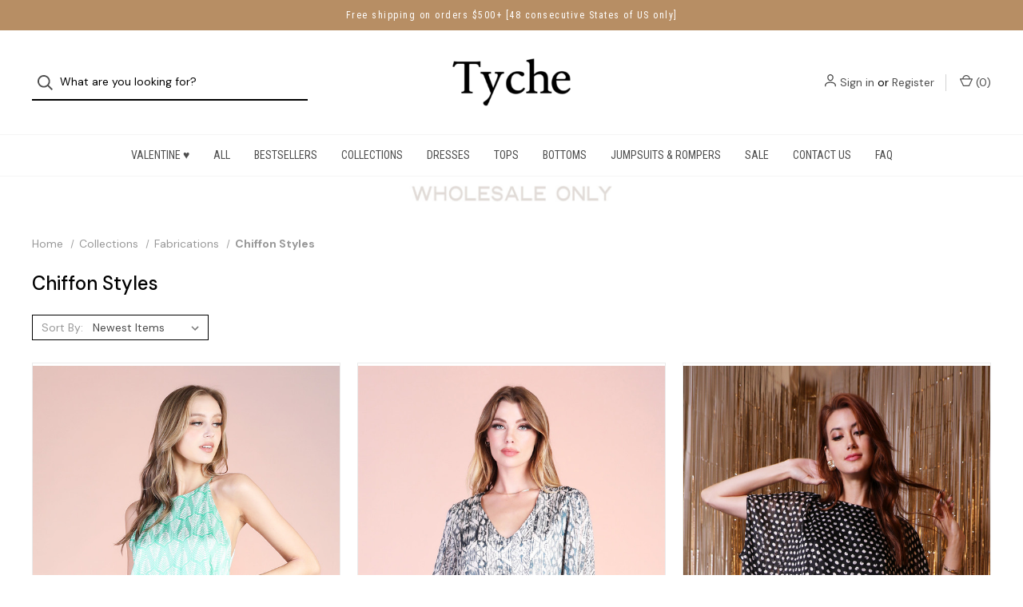

--- FILE ---
content_type: text/html; charset=UTF-8
request_url: https://tychedonca.com/chiffon-styles/
body_size: 18559
content:



<!DOCTYPE html>
<html class="no-js" lang="en">
    <head>
        <title>Collections - Fabrications - Chiffon Styles - Tyche</title>
        <link rel="dns-prefetch preconnect" href="https://cdn11.bigcommerce.com/s-ujdpk" crossorigin><link rel="dns-prefetch preconnect" href="https://fonts.googleapis.com/" crossorigin><link rel="dns-prefetch preconnect" href="https://fonts.gstatic.com/" crossorigin>
        <meta name="keywords" content="Women&#039;s Wholesale Clothing Made in USA"><link rel='canonical' href='https://tychedonca.com/chiffon-styles/' /><meta name='platform' content='bigcommerce.stencil' />
        
        

        <link href="https://cdn11.bigcommerce.com/s-ujdpk/product_images/TYCHE-favicon-sm.png" rel="shortcut icon">
        <meta name="viewport" content="width=device-width, initial-scale=1">

        <script nonce="">
            document.documentElement.className = document.documentElement.className.replace('no-js', 'js');
        </script>

        <script nonce="">
    function browserSupportsAllFeatures() {
        return window.Promise
            && window.fetch
            && window.URL
            && window.URLSearchParams
            && window.WeakMap
            // object-fit support
            && ('objectFit' in document.documentElement.style);
    }

    function loadScript(src) {
        var js = document.createElement('script');
        js.src = src;
        js.onerror = function () {
            console.error('Failed to load polyfill script ' + src);
        };
        document.head.appendChild(js);
    }

    if (!browserSupportsAllFeatures()) {
        loadScript('https://cdn11.bigcommerce.com/s-ujdpk/stencil/bac65040-ee2b-013d-d82f-42d6f27110fd/e/8ead4700-c15d-0139-86ab-6e47b403e7a5/dist/theme-bundle.polyfills.js');
    }
</script>

        <script nonce="">
            window.lazySizesConfig = window.lazySizesConfig || {};
            window.lazySizesConfig.loadMode = 1;
        </script>
        <script nonce="" async src="https://cdn11.bigcommerce.com/s-ujdpk/stencil/bac65040-ee2b-013d-d82f-42d6f27110fd/e/8ead4700-c15d-0139-86ab-6e47b403e7a5/dist/theme-bundle.head_async.js"></script>

        <script nonce="" src="https://ajax.googleapis.com/ajax/libs/webfont/1.6.26/webfont.js"></script>

        <script nonce="">
            WebFont.load({
                custom: {
                    families: ['Karla', 'Roboto', 'Source Sans Pro']
                },
                classes: false
            });
        </script>

        <link href="https://fonts.googleapis.com/css?family=DM+Sans:400,600,500%7COpen+Sans:400%7CRoboto+Condensed:400&display=swap" rel="stylesheet">

        <script nonce="" defer src="//use.fontawesome.com/14aa5078c1.js"></script>

        <link data-stencil-stylesheet href="https://cdn11.bigcommerce.com/s-ujdpk/stencil/bac65040-ee2b-013d-d82f-42d6f27110fd/e/8ead4700-c15d-0139-86ab-6e47b403e7a5/css/theme-c467b760-b45c-013e-915c-6ae9a013e0a0.css" rel="stylesheet">

        <!-- Start Tracking Code for analytics_facebook -->

<script>
!function(f,b,e,v,n,t,s){if(f.fbq)return;n=f.fbq=function(){n.callMethod?n.callMethod.apply(n,arguments):n.queue.push(arguments)};if(!f._fbq)f._fbq=n;n.push=n;n.loaded=!0;n.version='2.0';n.queue=[];t=b.createElement(e);t.async=!0;t.src=v;s=b.getElementsByTagName(e)[0];s.parentNode.insertBefore(t,s)}(window,document,'script','https://connect.facebook.net/en_US/fbevents.js');

fbq('set', 'autoConfig', 'false', '726496024607203');
fbq('dataProcessingOptions', ['LDU'], 0, 0);
fbq('init', '726496024607203', {"external_id":"c7a40eb1-e9c6-43eb-acc4-9d25d52a70fd"});
fbq('set', 'agent', 'bigcommerce', '726496024607203');

function trackEvents() {
    var pathName = window.location.pathname;

    fbq('track', 'PageView', {}, "");

    // Search events start -- only fire if the shopper lands on the /search.php page
    if (pathName.indexOf('/search.php') === 0 && getUrlParameter('search_query')) {
        fbq('track', 'Search', {
            content_type: 'product_group',
            content_ids: [],
            search_string: getUrlParameter('search_query')
        });
    }
    // Search events end

    // Wishlist events start -- only fire if the shopper attempts to add an item to their wishlist
    if (pathName.indexOf('/wishlist.php') === 0 && getUrlParameter('added_product_id')) {
        fbq('track', 'AddToWishlist', {
            content_type: 'product_group',
            content_ids: []
        });
    }
    // Wishlist events end

    // Lead events start -- only fire if the shopper subscribes to newsletter
    if (pathName.indexOf('/subscribe.php') === 0 && getUrlParameter('result') === 'success') {
        fbq('track', 'Lead', {});
    }
    // Lead events end

    // Registration events start -- only fire if the shopper registers an account
    if (pathName.indexOf('/login.php') === 0 && getUrlParameter('action') === 'account_created') {
        fbq('track', 'CompleteRegistration', {}, "");
    }
    // Registration events end

    

    function getUrlParameter(name) {
        var cleanName = name.replace(/[\[]/, '\[').replace(/[\]]/, '\]');
        var regex = new RegExp('[\?&]' + cleanName + '=([^&#]*)');
        var results = regex.exec(window.location.search);
        return results === null ? '' : decodeURIComponent(results[1].replace(/\+/g, ' '));
    }
}

if (window.addEventListener) {
    window.addEventListener("load", trackEvents, false)
}
</script>
<noscript><img height="1" width="1" style="display:none" alt="null" src="https://www.facebook.com/tr?id=726496024607203&ev=PageView&noscript=1&a=plbigcommerce1.2&eid="/></noscript>

<!-- End Tracking Code for analytics_facebook -->

<!-- Start Tracking Code for analytics_googleanalytics4 -->

<script data-cfasync="false" src="https://cdn11.bigcommerce.com/shared/js/google_analytics4_bodl_subscribers-358423becf5d870b8b603a81de597c10f6bc7699.js" integrity="sha256-gtOfJ3Avc1pEE/hx6SKj/96cca7JvfqllWA9FTQJyfI=" crossorigin="anonymous"></script>
<script data-cfasync="false">
  (function () {
    window.dataLayer = window.dataLayer || [];

    function gtag(){
        dataLayer.push(arguments);
    }

    function initGA4(event) {
         function setupGtag() {
            function configureGtag() {
                gtag('js', new Date());
                gtag('set', 'developer_id.dMjk3Nj', true);
                gtag('config', 'G-273HM616JQ');
            }

            var script = document.createElement('script');

            script.src = 'https://www.googletagmanager.com/gtag/js?id=G-273HM616JQ';
            script.async = true;
            script.onload = configureGtag;

            document.head.appendChild(script);
        }

        setupGtag();

        if (typeof subscribeOnBodlEvents === 'function') {
            subscribeOnBodlEvents('G-273HM616JQ', false);
        }

        window.removeEventListener(event.type, initGA4);
    }

    

    var eventName = document.readyState === 'complete' ? 'consentScriptsLoaded' : 'DOMContentLoaded';
    window.addEventListener(eventName, initGA4, false);
  })()
</script>

<!-- End Tracking Code for analytics_googleanalytics4 -->

<!-- Start Tracking Code for analytics_siteverification -->

<script src="https://conduit.mailchimpapp.com/js/stores/ujdpk/conduit.js"></script>

<script>(function(w,d,t,r,u){var f,n,i;w[u]=w[u]||[],f=function(){var o={ti:"26040774"};o.q=w[u],w[u]=new UET(o),w[u].push("pageLoad")},n=d.createElement(t),n.src=r,n.async=1,n.onload=n.onreadystatechange=function(){var s=this.readyState;s&&s!=="loaded"&&s!=="complete"||(f(),n.onload=n.onreadystatechange=null)},i=d.getElementsByTagName(t)[0],i.parentNode.insertBefore(n,i)})(window,document,"script","//bat.bing.com/bat.js","uetq");</script>

<!-- End Tracking Code for analytics_siteverification -->


<script type="text/javascript" src="https://checkout-sdk.bigcommerce.com/v1/loader.js" defer ></script>
<script type="text/javascript">
fbq('track', 'ViewCategory', {"content_ids":["3330","3269","3239","3196","3123","3105","3104","3044","3007","2966","2918","2871","2859","2858","2719","2711","2597","2377","2305","1190","474"],"content_type":"product_group","content_category":"Chiffon Styles"});
</script>
<script type="text/javascript">
var BCData = {};
</script>
<script src='https://www.powr.io/powr.js?external-type=bigcommerce' async></script><script>
	const GADsconversionID = "965237497"; // Do not include AW-
	const GADsPurchaseConvLabel = "RP76CP6GsoIYEPm1ocwD"; // From the Purchase Conversion
</script>

<script>
	const GADs_initial_script = document.createElement('script');
	GADs_initial_script.setAttribute('src', 'https://www.googletagmanager.com/gtag/js?id=AW-' + GADsconversionID);
	GADs_initial_script.setAttribute('async', '');
	document.head.appendChild(GADs_initial_script);

	window.dataLayer = window.dataLayer || [];
	function gtag() { dataLayer.push(arguments); }
	gtag('js', new Date());
	gtag('config', 'AW-' + GADsconversionID, { 'allow_enhanced_conversions': true });
</script>

<script>
	if ('category' === 'orderconfirmation') {

		// Fetch API to get product, order and customer details
		fetch('/api/storefront/orders/' + "" )
			.then((res) => res.json())
			.then((order) => {

				// Get order details
				var GADs_currency_code = order.currency.code;
				var GADs_order_amount = order.orderAmount;
				var GADs_order_email = order.billingAddress.email;
				var inputPhone = order.billingAddress.phone;
				var GADs_formatted_phone = "";

				// Format phone
				switch (true) {
					case inputPhone.indexOf("+") == 0:
						GADs_formatted_phone = inputPhone.replace(/[^0-9+]/gi, '');
						break;
					case inputPhone.indexOf("1") == 0:
						GADs_formatted_phone = "+" + inputPhone.replace(/[^0-9]/gi, '');
						break;
					default:
						GADs_formatted_phone = "+1" + inputPhone.replace(/[^0-9]/gi, '');
						break;
				}

				var GADs_items_list = order.lineItems.physicalItems.map((item) => {
					let itemID = item.productId;
					return {
						'id': itemID,
						'google_business_vertical': 'retail'
					};
				});

				gtag('set', 'user_data', {
					"email": GADs_order_email,
					"phone_number": GADs_formatted_phone
				});

				gtag('event', 'conversion', {
					'send_to': "AW-" + GADsconversionID + "/" + GADsPurchaseConvLabel,
					'value': GADs_order_amount,
					'currency': GADs_currency_code,
					'transaction_id': ""
				});

				gtag('event', 'purchase', {
					'value': GADs_order_amount,
					'items': GADs_items_list
				});

			});
	}
</script>
 <script data-cfasync="false" src="https://microapps.bigcommerce.com/bodl-events/1.9.4/index.js" integrity="sha256-Y0tDj1qsyiKBRibKllwV0ZJ1aFlGYaHHGl/oUFoXJ7Y=" nonce="" crossorigin="anonymous"></script>
 <script data-cfasync="false" nonce="">

 (function() {
    function decodeBase64(base64) {
       const text = atob(base64);
       const length = text.length;
       const bytes = new Uint8Array(length);
       for (let i = 0; i < length; i++) {
          bytes[i] = text.charCodeAt(i);
       }
       const decoder = new TextDecoder();
       return decoder.decode(bytes);
    }
    window.bodl = JSON.parse(decodeBase64("[base64]"));
 })()

 </script>

<script nonce="">
(function () {
    var xmlHttp = new XMLHttpRequest();

    xmlHttp.open('POST', 'https://bes.gcp.data.bigcommerce.com/nobot');
    xmlHttp.setRequestHeader('Content-Type', 'application/json');
    xmlHttp.send('{"store_id":"332267","timezone_offset":"-7.0","timestamp":"2026-01-24T05:53:08.89476800Z","visit_id":"a73ac3b1-ce15-4c4f-ae4f-8c6352122c1f","channel_id":1}');
})();
</script>

        

        <script nonce="">
            var theme_settings = {
                show_fast_cart: true,
                linksPerCol: 10,
            };
        </script> 
    </head>
    <body>
        <svg data-src="https://cdn11.bigcommerce.com/s-ujdpk/stencil/bac65040-ee2b-013d-d82f-42d6f27110fd/e/8ead4700-c15d-0139-86ab-6e47b403e7a5/img/icon-sprite.svg" class="icons-svg-sprite"></svg>

        <header class="header" role="banner">
    <a href="#" class="mobileMenu-toggle" data-mobile-menu-toggle="menu">
        <span class="mobileMenu-toggleIcon">Toggle Menu</span>
    </a>

        <div class="promo-bar">
            <div class="container center"><span>Free shipping on orders $500+ [48 consecutive States of US only]</span></div>
        </div>

    <div class="header-logo--wrap">
        <div class="header-logo ">
            <div class="quickSearchWrap" id="quickSearch" aria-hidden="true" tabindex="-1" data-prevent-quick-search-close>
                    <div>
    <!-- snippet location forms_search -->
    <form class="form" onsubmit="return false" data-url="/search.php" data-quick-search-form>
        <fieldset class="form-fieldset">
            <div class="form-field">
                <label class="is-srOnly" for="">Search</label>
                <input class="form-input"
                       data-search-quick
                       name=""
                       id=""
                       data-error-message="Search field cannot be empty."
                       placeholder="What are you looking for?"
                       autocomplete="off"
                >
                <button type="submit" class="form-button" aria-label="Search">
                    <i class="icon" aria-hidden="true">
                        <svg><use xlink:href="#icon-search" /></svg>
                    </i>
                </button>
            </div>
        </fieldset>
    </form>
    <section class="quickSearchResults" data-bind="html: results"></section>
    <p role="status"
       aria-live="polite"
       class="aria-description--hidden"
       data-search-aria-message-predefined-text="product results for"
    ></p>
</div>
            </div>
            
            <div class="logo-and-toggle center">
                    <div class="logo-wrap"><a href="https://tychedonca.com/" class="header-logo__link">
        <div class="header-logo-image-container">
            <img class="header-logo-image" src="https://cdn11.bigcommerce.com/s-ujdpk/images/stencil/original/TYCHE_LOGO_BLACK_thumb.original.png" alt="Tyche" title="Tyche">
        </div>
</a>
</div>
            </div>

            <div class="navUser-wrap">
                <nav class="navUser">
    <ul class="navUser-section navUser-section--alt">
        <li class="navUser-item navUser-item--account">
            <i class="icon" aria-hidden="true">
                <svg><use xlink:href="#icon-user" /></svg>
            </i>
                <a class="navUser-action"
                   href="/login.php"
                   aria-label="Sign in"
                >
                    Sign in
                </a>
                    <span>or</span> <a class="navUser-action" href="/login.php?action=create_account" aria-label="Register">Register</a>
        </li>
                
            <li class="navUser-item navUser-item--mobile-search">
                <i class="icon" aria-hidden="true">
                    <svg><use xlink:href="#icon-search" /></svg>
                </i>
            </li>
        
        <li class="navUser-item navUser-item--cart">
            <a
                class="navUser-action"
                data-cart-preview
                data-dropdown="cart-preview-dropdown"
                data-options="align:right"
                href="/cart.php"
                aria-label="Cart with 0 items"
            >
                <i class="icon" aria-hidden="true">
                    <svg><use xlink:href="#icon-cart" /></svg>
                </i>
                (<span class=" cart-quantity"></span>)
            </a>

            <div class="dropdown-menu" id="cart-preview-dropdown" data-dropdown-content aria-hidden="true"></div>
        </li>
    </ul>
</nav>
            </div>
        </div>
    </div>

    <div class="navPages-container" id="menu" data-menu>
        <span class="mobile-closeNav">
    <i class="icon" aria-hidden="true">
        <svg><use xlink:href="#icon-close-large" /></svg>
    </i>
    close
</span>
<nav class="navPages">
    <ul class="navPages-list navPages-list--user d6ce8c34f717647ffb908ce639001f19">
            <li class="navPages-item navUser-item--account">
                <i class="icon" aria-hidden="true">
                    <svg><use xlink:href="#icon-user" /></svg>
                </i>
                <a class="navPages-action" href="/login.php">Sign in</a>
                    or
                    <a class="navPages-action"
                       href="/login.php?action=create_account"
                       aria-label="Register"
                    >
                        Register
                    </a>
            </li>
    </ul>
    <ul class="navPages-list navPages-mega navPages-mainNav">
            <li class="navPages-item">
                <a class="navPages-action"
   href="https://tychedonca.com/valentine/"
   aria-label="Valentine ♥"
>
    Valentine ♥
</a>
            </li>
            <li class="navPages-item">
                <a class="navPages-action"
   href="https://tychedonca.com/all/"
   aria-label="All"
>
    All
</a>
            </li>
            <li class="navPages-item">
                <a class="navPages-action"
   href="https://tychedonca.com/bestsellers/"
   aria-label="Bestsellers"
>
    Bestsellers
</a>
            </li>
            <li class="navPages-item">
                <a class="navPages-action has-subMenu activePage"
   href="https://tychedonca.com/collections/"
   data-collapsible="navPages-45"
   aria-label="Collections"
>
    Collections
    <i class="icon navPages-action-moreIcon navPages-action-closed" aria-hidden="true"><svg><use xlink:href="#icon-plus" /></svg></i>
    <i class="icon navPages-action-moreIcon navPages-action-open" aria-hidden="true"><svg><use xlink:href="#icon-minus" /></svg></i>
</a>
<div class="column-menu navPage-subMenu" id="navPages-45" aria-hidden="true" tabindex="-1">
    <ul class="navPage-subMenu-list">
        <li class="navPage-subMenu-item mobile-shopAll">
            <i class="icon navPages-action-moreIcon" aria-hidden="true"><svg><use xlink:href="#icon-chevron-right" /></svg></i>
            <a class="navPage-subMenu-action navPages-action"
               href="https://tychedonca.com/collections/"
               aria-label="Shop All Collections"
            >
                    Shop All Collections
            </a>
        </li>
            <li class="navPage-subMenu-item has-children">
                <i class="icon navPages-action-moreIcon" aria-hidden="true"><svg><use xlink:href="#icon-chevron-right" /></svg></i>
                <a class="navPage-subMenu-action navPages-action"
                    href="https://tychedonca.com/most-popular-bodies/"
                    aria-label="Most Popular Bodies"
                >
                    Most Popular Bodies
                </a>
                    <i class="icon navPages-action-moreIcon navPages-action-closed" aria-hidden="true"><svg><use xlink:href="#icon-plus" /></svg></i>
                    <i class="icon navPages-action-moreIcon navPages-action-open" aria-hidden="true"><svg><use xlink:href="#icon-minus" /></svg></i>
                
            </li>
                <li class="navPage-childList-item mobile-shopAll">
                    <a class="navPage-childList-action navPages-action"
                       href="https://tychedonca.com/most-popular-bodies/"
                       aria-label="Shop All Most Popular Bodies"
                    >
                            Most Popular Bodies
                    </a>
                </li>
                    <li class="navPage-childList-item">
                        <a class="navPage-childList-action navPages-action"
                            href="https://tychedonca.com/asymmetrical-one-sleeve-dress/"
                            aria-label="Asymmetrical One Sleeve Dress"
                        >
                            Asymmetrical One Sleeve Dress
                        </a>
                    </li>
                    <li class="navPage-childList-item">
                        <a class="navPage-childList-action navPages-action"
                            href="https://tychedonca.com/caftan-tops/"
                            aria-label="Caftan Tops"
                        >
                            Caftan Tops
                        </a>
                    </li>
                    <li class="navPage-childList-item">
                        <a class="navPage-childList-action navPages-action"
                            href="https://tychedonca.com/kimono-dresses/"
                            aria-label="Kimono Dresses"
                        >
                            Kimono Dresses
                        </a>
                    </li>
                    <li class="navPage-childList-item">
                        <a class="navPage-childList-action navPages-action"
                            href="https://tychedonca.com/slanted-hem-jumpsuit/"
                            aria-label="Slanted Hem Jumpsuit"
                        >
                            Slanted Hem Jumpsuit
                        </a>
                    </li>
            <li class="navPage-subMenu-item has-children">
                <i class="icon navPages-action-moreIcon" aria-hidden="true"><svg><use xlink:href="#icon-chevron-right" /></svg></i>
                <a class="navPage-subMenu-action navPages-action"
                    href="https://tychedonca.com/featured/"
                    aria-label="Featured"
                >
                    Featured
                </a>
                    <i class="icon navPages-action-moreIcon navPages-action-closed" aria-hidden="true"><svg><use xlink:href="#icon-plus" /></svg></i>
                    <i class="icon navPages-action-moreIcon navPages-action-open" aria-hidden="true"><svg><use xlink:href="#icon-minus" /></svg></i>
                
            </li>
                <li class="navPage-childList-item mobile-shopAll">
                    <a class="navPage-childList-action navPages-action"
                       href="https://tychedonca.com/featured/"
                       aria-label="Shop All Featured"
                    >
                            Featured
                    </a>
                </li>
                    <li class="navPage-childList-item">
                        <a class="navPage-childList-action navPages-action"
                            href="https://tychedonca.com/take-me-to-paradise/"
                            aria-label="Take me to Paradise"
                        >
                            Take me to Paradise
                        </a>
                    </li>
                    <li class="navPage-childList-item">
                        <a class="navPage-childList-action navPages-action"
                            href="https://tychedonca.com/golden-hour/"
                            aria-label="Golden Hour"
                        >
                            Golden Hour
                        </a>
                    </li>
                    <li class="navPage-childList-item">
                        <a class="navPage-childList-action navPages-action"
                            href="https://tychedonca.com/sweet-neutral-prints/"
                            aria-label="Sweet Neutral Prints"
                        >
                            Sweet Neutral Prints
                        </a>
                    </li>
                    <li class="navPage-childList-item">
                        <a class="navPage-childList-action navPages-action"
                            href="https://tychedonca.com/pair-with-jeans/"
                            aria-label="Pair with Jeans"
                        >
                            Pair with Jeans
                        </a>
                    </li>
                    <li class="navPage-childList-item">
                        <a class="navPage-childList-action navPages-action"
                            href="https://tychedonca.com/matching-sets/"
                            aria-label="Matching Sets"
                        >
                            Matching Sets
                        </a>
                    </li>
            <li class="navPage-subMenu-item has-children">
                <i class="icon navPages-action-moreIcon" aria-hidden="true"><svg><use xlink:href="#icon-chevron-right" /></svg></i>
                <a class="navPage-subMenu-action navPages-action"
                    href="https://tychedonca.com/what-to-wear/"
                    aria-label="What to Wear"
                >
                    What to Wear
                </a>
                    <i class="icon navPages-action-moreIcon navPages-action-closed" aria-hidden="true"><svg><use xlink:href="#icon-plus" /></svg></i>
                    <i class="icon navPages-action-moreIcon navPages-action-open" aria-hidden="true"><svg><use xlink:href="#icon-minus" /></svg></i>
                
            </li>
                <li class="navPage-childList-item mobile-shopAll">
                    <a class="navPage-childList-action navPages-action"
                       href="https://tychedonca.com/what-to-wear/"
                       aria-label="Shop All What to Wear"
                    >
                            What to Wear
                    </a>
                </li>
                    <li class="navPage-childList-item">
                        <a class="navPage-childList-action navPages-action"
                            href="https://tychedonca.com/date-night/"
                            aria-label="Date Night"
                        >
                            Date Night
                        </a>
                    </li>
                    <li class="navPage-childList-item">
                        <a class="navPage-childList-action navPages-action"
                            href="https://tychedonca.com/brunch/"
                            aria-label="Brunch"
                        >
                            Brunch
                        </a>
                    </li>
                    <li class="navPage-childList-item">
                        <a class="navPage-childList-action navPages-action"
                            href="https://tychedonca.com/work-ready/"
                            aria-label="Work-Ready"
                        >
                            Work-Ready
                        </a>
                    </li>
                    <li class="navPage-childList-item">
                        <a class="navPage-childList-action navPages-action"
                            href="https://tychedonca.com/beach-side/"
                            aria-label="Beach Side"
                        >
                            Beach Side
                        </a>
                    </li>
            <li class="navPage-subMenu-item has-children">
                <i class="icon navPages-action-moreIcon" aria-hidden="true"><svg><use xlink:href="#icon-chevron-right" /></svg></i>
                <a class="navPage-subMenu-action navPages-action"
                    href="https://tychedonca.com/weddings/"
                    aria-label="Weddings"
                >
                    Weddings
                </a>
                    <i class="icon navPages-action-moreIcon navPages-action-closed" aria-hidden="true"><svg><use xlink:href="#icon-plus" /></svg></i>
                    <i class="icon navPages-action-moreIcon navPages-action-open" aria-hidden="true"><svg><use xlink:href="#icon-minus" /></svg></i>
                
            </li>
                <li class="navPage-childList-item mobile-shopAll">
                    <a class="navPage-childList-action navPages-action"
                       href="https://tychedonca.com/weddings/"
                       aria-label="Shop All Weddings"
                    >
                            Weddings
                    </a>
                </li>
                    <li class="navPage-childList-item">
                        <a class="navPage-childList-action navPages-action"
                            href="https://tychedonca.com/bride-to-be/"
                            aria-label="Bride to Be"
                        >
                            Bride to Be
                        </a>
                    </li>
                    <li class="navPage-childList-item">
                        <a class="navPage-childList-action navPages-action"
                            href="https://tychedonca.com/bachelorette-party/"
                            aria-label="Bachelorette Party"
                        >
                            Bachelorette Party
                        </a>
                    </li>
                    <li class="navPage-childList-item">
                        <a class="navPage-childList-action navPages-action"
                            href="https://tychedonca.com/bridesmaid-vibe/"
                            aria-label="Bridesmaid Attire"
                        >
                            Bridesmaid Attire
                        </a>
                    </li>
                    <li class="navPage-childList-item">
                        <a class="navPage-childList-action navPages-action"
                            href="https://tychedonca.com/wedding-guest-attire/"
                            aria-label="Best Dressed Guest"
                        >
                            Best Dressed Guest
                        </a>
                    </li>
            <li class="navPage-subMenu-item has-children">
                <i class="icon navPages-action-moreIcon" aria-hidden="true"><svg><use xlink:href="#icon-chevron-right" /></svg></i>
                <a class="navPage-subMenu-action navPages-action activePage"
                    href="https://tychedonca.com/fabrications/"
                    aria-label="Fabrications"
                >
                    Fabrications
                </a>
                    <i class="icon navPages-action-moreIcon navPages-action-closed" aria-hidden="true"><svg><use xlink:href="#icon-plus" /></svg></i>
                    <i class="icon navPages-action-moreIcon navPages-action-open" aria-hidden="true"><svg><use xlink:href="#icon-minus" /></svg></i>
                
            </li>
                <li class="navPage-childList-item mobile-shopAll">
                    <a class="navPage-childList-action navPages-action"
                       href="https://tychedonca.com/fabrications/"
                       aria-label="Shop All Fabrications"
                    >
                            Fabrications
                    </a>
                </li>
                    <li class="navPage-childList-item">
                        <a class="navPage-childList-action navPages-action"
                            href="https://tychedonca.com/textured-solid/"
                            aria-label="Textured Solid"
                        >
                            Textured Solid
                        </a>
                    </li>
                    <li class="navPage-childList-item">
                        <a class="navPage-childList-action navPages-action"
                            href="https://tychedonca.com/washed-poly-silk/"
                            aria-label="Washed Poly Silk"
                        >
                            Washed Poly Silk
                        </a>
                    </li>
                    <li class="navPage-childList-item">
                        <a class="navPage-childList-action navPages-action"
                            href="https://tychedonca.com/matte-crepe/"
                            aria-label="Matte Crepe"
                        >
                            Matte Crepe
                        </a>
                    </li>
                    <li class="navPage-childList-item">
                        <a class="navPage-childList-action navPages-action"
                            href="https://tychedonca.com/washed-satin-crepe/"
                            aria-label="Washed Satin Crepe"
                        >
                            Washed Satin Crepe
                        </a>
                    </li>
                    <li class="navPage-childList-item">
                        <a class="navPage-childList-action navPages-action"
                            href="https://tychedonca.com/hammered-satin/"
                            aria-label="Hammered Satin"
                        >
                            Hammered Satin
                        </a>
                    </li>
                    <li class="navPage-childList-item">
                        <a class="navPage-childList-action navPages-action activePage"
                            href="https://tychedonca.com/chiffon-styles/"
                            aria-label="Chiffon Styles"
                        >
                            Chiffon Styles
                        </a>
                    </li>
                    <li class="navPage-childList-item">
                        <a class="navPage-childList-action navPages-action"
                            href="https://tychedonca.com/crinkle-solid-styles/"
                            aria-label="Crinkle Solid Styles"
                        >
                            Crinkle Solid Styles
                        </a>
                    </li>
                    <li class="navPage-childList-item">
                        <a class="navPage-childList-action navPages-action"
                            href="https://tychedonca.com/ribbed-knits/"
                            aria-label="Ribbed Knits"
                        >
                            Ribbed Knits
                        </a>
                    </li>
    </ul>
</div>
            </li>
            <li class="navPages-item">
                <a class="navPages-action has-subMenu"
   href="https://tychedonca.com/dresses/"
   data-collapsible="navPages-10"
   aria-label="Dresses"
>
    Dresses
    <i class="icon navPages-action-moreIcon navPages-action-closed" aria-hidden="true"><svg><use xlink:href="#icon-plus" /></svg></i>
    <i class="icon navPages-action-moreIcon navPages-action-open" aria-hidden="true"><svg><use xlink:href="#icon-minus" /></svg></i>
</a>
<div class="column-menu navPage-subMenu" id="navPages-10" aria-hidden="true" tabindex="-1">
    <ul class="navPage-subMenu-list">
        <li class="navPage-subMenu-item mobile-shopAll">
            <i class="icon navPages-action-moreIcon" aria-hidden="true"><svg><use xlink:href="#icon-chevron-right" /></svg></i>
            <a class="navPage-subMenu-action navPages-action"
               href="https://tychedonca.com/dresses/"
               aria-label="Shop All Dresses"
            >
                    Shop All Dresses
            </a>
        </li>
            <li class="navPage-subMenu-item has-children">
                <i class="icon navPages-action-moreIcon" aria-hidden="true"><svg><use xlink:href="#icon-chevron-right" /></svg></i>
                <a class="navPage-subMenu-action navPages-action"
                    href="https://tychedonca.com/by-length/"
                    aria-label="By Length"
                >
                    By Length
                </a>
                    <i class="icon navPages-action-moreIcon navPages-action-closed" aria-hidden="true"><svg><use xlink:href="#icon-plus" /></svg></i>
                    <i class="icon navPages-action-moreIcon navPages-action-open" aria-hidden="true"><svg><use xlink:href="#icon-minus" /></svg></i>
                
            </li>
                <li class="navPage-childList-item mobile-shopAll">
                    <a class="navPage-childList-action navPages-action"
                       href="https://tychedonca.com/by-length/"
                       aria-label="Shop All By Length"
                    >
                            By Length
                    </a>
                </li>
                    <li class="navPage-childList-item">
                        <a class="navPage-childList-action navPages-action"
                            href="https://tychedonca.com/maxi-dresses/"
                            aria-label="Maxi Dresses"
                        >
                            Maxi Dresses
                        </a>
                    </li>
                    <li class="navPage-childList-item">
                        <a class="navPage-childList-action navPages-action"
                            href="https://tychedonca.com/mini-dresses/"
                            aria-label="Mini Dresses"
                        >
                            Mini Dresses
                        </a>
                    </li>
                    <li class="navPage-childList-item">
                        <a class="navPage-childList-action navPages-action"
                            href="https://tychedonca.com/midi-high-low-dresses/"
                            aria-label="Midi &amp; High-Low Dresses"
                        >
                            Midi &amp; High-Low Dresses
                        </a>
                    </li>
            <li class="navPage-subMenu-item has-children">
                <i class="icon navPages-action-moreIcon" aria-hidden="true"><svg><use xlink:href="#icon-chevron-right" /></svg></i>
                <a class="navPage-subMenu-action navPages-action"
                    href="https://tychedonca.com/by-style/"
                    aria-label="By Style"
                >
                    By Style
                </a>
                    <i class="icon navPages-action-moreIcon navPages-action-closed" aria-hidden="true"><svg><use xlink:href="#icon-plus" /></svg></i>
                    <i class="icon navPages-action-moreIcon navPages-action-open" aria-hidden="true"><svg><use xlink:href="#icon-minus" /></svg></i>
                
            </li>
                <li class="navPage-childList-item mobile-shopAll">
                    <a class="navPage-childList-action navPages-action"
                       href="https://tychedonca.com/by-style/"
                       aria-label="Shop All By Style"
                    >
                            By Style
                    </a>
                </li>
                    <li class="navPage-childList-item">
                        <a class="navPage-childList-action navPages-action"
                            href="https://tychedonca.com/one-shoulder-dresses/"
                            aria-label="One Shoulder Dresses"
                        >
                            One Shoulder Dresses
                        </a>
                    </li>
                    <li class="navPage-childList-item">
                        <a class="navPage-childList-action navPages-action"
                            href="https://tychedonca.com/high-neck-dresses/"
                            aria-label="High Neck Dresses"
                        >
                            High Neck Dresses
                        </a>
                    </li>
                    <li class="navPage-childList-item">
                        <a class="navPage-childList-action navPages-action"
                            href="https://tychedonca.com/sleeved-dresses/"
                            aria-label="Sleeved Dresses"
                        >
                            Sleeved Dresses
                        </a>
                    </li>
                    <li class="navPage-childList-item">
                        <a class="navPage-childList-action navPages-action"
                            href="https://tychedonca.com/sleeveless-dresses/"
                            aria-label="Sleeveless Dresses"
                        >
                            Sleeveless Dresses
                        </a>
                    </li>
                    <li class="navPage-childList-item">
                        <a class="navPage-childList-action navPages-action"
                            href="https://tychedonca.com/off-shoulder-dresses/"
                            aria-label="Off Shoulder Dresses"
                        >
                            Off Shoulder Dresses
                        </a>
                    </li>
                    <li class="navPage-childList-item">
                        <a class="navPage-childList-action navPages-action"
                            href="https://tychedonca.com/strapless-dresses/"
                            aria-label="Strapless Dresses"
                        >
                            Strapless Dresses
                        </a>
                    </li>
            <li class="navPage-subMenu-item">
                <i class="icon navPages-action-moreIcon" aria-hidden="true"><svg><use xlink:href="#icon-chevron-right" /></svg></i>
                <a class="navPage-subMenu-action navPages-action"
                    href="https://tychedonca.com/printed-dresses/"
                    aria-label="Printed Dresses"
                >
                    Printed Dresses
                </a>
                
            </li>
            <li class="navPage-subMenu-item">
                <i class="icon navPages-action-moreIcon" aria-hidden="true"><svg><use xlink:href="#icon-chevron-right" /></svg></i>
                <a class="navPage-subMenu-action navPages-action"
                    href="https://tychedonca.com/solid-dresses/"
                    aria-label="Solid Dresses"
                >
                    Solid Dresses
                </a>
                
            </li>
    </ul>
</div>
            </li>
            <li class="navPages-item">
                <a class="navPages-action has-subMenu"
   href="https://tychedonca.com/tops/"
   data-collapsible="navPages-15"
   aria-label="Tops"
>
    Tops
    <i class="icon navPages-action-moreIcon navPages-action-closed" aria-hidden="true"><svg><use xlink:href="#icon-plus" /></svg></i>
    <i class="icon navPages-action-moreIcon navPages-action-open" aria-hidden="true"><svg><use xlink:href="#icon-minus" /></svg></i>
</a>
<div class="column-menu navPage-subMenu" id="navPages-15" aria-hidden="true" tabindex="-1">
    <ul class="navPage-subMenu-list">
        <li class="navPage-subMenu-item mobile-shopAll">
            <i class="icon navPages-action-moreIcon" aria-hidden="true"><svg><use xlink:href="#icon-chevron-right" /></svg></i>
            <a class="navPage-subMenu-action navPages-action"
               href="https://tychedonca.com/tops/"
               aria-label="Shop All Tops"
            >
                    Shop All Tops
            </a>
        </li>
            <li class="navPage-subMenu-item has-children">
                <i class="icon navPages-action-moreIcon" aria-hidden="true"><svg><use xlink:href="#icon-chevron-right" /></svg></i>
                <a class="navPage-subMenu-action navPages-action"
                    href="https://tychedonca.com/tops-by-neckline/"
                    aria-label="By Neckline"
                >
                    By Neckline
                </a>
                    <i class="icon navPages-action-moreIcon navPages-action-closed" aria-hidden="true"><svg><use xlink:href="#icon-plus" /></svg></i>
                    <i class="icon navPages-action-moreIcon navPages-action-open" aria-hidden="true"><svg><use xlink:href="#icon-minus" /></svg></i>
                
            </li>
                <li class="navPage-childList-item mobile-shopAll">
                    <a class="navPage-childList-action navPages-action"
                       href="https://tychedonca.com/tops-by-neckline/"
                       aria-label="Shop All By Neckline"
                    >
                            By Neckline
                    </a>
                </li>
                    <li class="navPage-childList-item">
                        <a class="navPage-childList-action navPages-action"
                            href="https://tychedonca.com/one-shoulder-tops/"
                            aria-label="One Shoulder Tops"
                        >
                            One Shoulder Tops
                        </a>
                    </li>
                    <li class="navPage-childList-item">
                        <a class="navPage-childList-action navPages-action"
                            href="https://tychedonca.com/off-shoulder-strapless-tops/"
                            aria-label="Off Shoulder &amp; Strapless Tops"
                        >
                            Off Shoulder &amp; Strapless Tops
                        </a>
                    </li>
                    <li class="navPage-childList-item">
                        <a class="navPage-childList-action navPages-action"
                            href="https://tychedonca.com/v-neck-tops/"
                            aria-label="V-Neck Tops"
                        >
                            V-Neck Tops
                        </a>
                    </li>
                    <li class="navPage-childList-item">
                        <a class="navPage-childList-action navPages-action"
                            href="https://tychedonca.com/round-neck-tops/"
                            aria-label="Round Neck Tops"
                        >
                            Round Neck Tops
                        </a>
                    </li>
                    <li class="navPage-childList-item">
                        <a class="navPage-childList-action navPages-action"
                            href="https://tychedonca.com/high-neck-tops/"
                            aria-label="High-Neck Tops"
                        >
                            High-Neck Tops
                        </a>
                    </li>
            <li class="navPage-subMenu-item has-children">
                <i class="icon navPages-action-moreIcon" aria-hidden="true"><svg><use xlink:href="#icon-chevron-right" /></svg></i>
                <a class="navPage-subMenu-action navPages-action"
                    href="https://tychedonca.com/tops-by-sleeve-length/"
                    aria-label="By Sleeve Length "
                >
                    By Sleeve Length 
                </a>
                    <i class="icon navPages-action-moreIcon navPages-action-closed" aria-hidden="true"><svg><use xlink:href="#icon-plus" /></svg></i>
                    <i class="icon navPages-action-moreIcon navPages-action-open" aria-hidden="true"><svg><use xlink:href="#icon-minus" /></svg></i>
                
            </li>
                <li class="navPage-childList-item mobile-shopAll">
                    <a class="navPage-childList-action navPages-action"
                       href="https://tychedonca.com/tops-by-sleeve-length/"
                       aria-label="Shop All By Sleeve Length "
                    >
                            By Sleeve Length 
                    </a>
                </li>
                    <li class="navPage-childList-item">
                        <a class="navPage-childList-action navPages-action"
                            href="https://tychedonca.com/sleeveless/"
                            aria-label="Sleeveless Tops"
                        >
                            Sleeveless Tops
                        </a>
                    </li>
                    <li class="navPage-childList-item">
                        <a class="navPage-childList-action navPages-action"
                            href="https://tychedonca.com/short-sleeve-tops/"
                            aria-label="Short Sleeve Tops"
                        >
                            Short Sleeve Tops
                        </a>
                    </li>
                    <li class="navPage-childList-item">
                        <a class="navPage-childList-action navPages-action"
                            href="https://tychedonca.com/3-4-sleeve-tops/"
                            aria-label="3/4 Sleeve Tops"
                        >
                            3/4 Sleeve Tops
                        </a>
                    </li>
                    <li class="navPage-childList-item">
                        <a class="navPage-childList-action navPages-action"
                            href="https://tychedonca.com/long-sleeve-tops/"
                            aria-label="Long Sleeve Tops"
                        >
                            Long Sleeve Tops
                        </a>
                    </li>
            <li class="navPage-subMenu-item">
                <i class="icon navPages-action-moreIcon" aria-hidden="true"><svg><use xlink:href="#icon-chevron-right" /></svg></i>
                <a class="navPage-subMenu-action navPages-action"
                    href="https://tychedonca.com/printed-tops/"
                    aria-label="Printed Tops"
                >
                    Printed Tops
                </a>
                
            </li>
            <li class="navPage-subMenu-item">
                <i class="icon navPages-action-moreIcon" aria-hidden="true"><svg><use xlink:href="#icon-chevron-right" /></svg></i>
                <a class="navPage-subMenu-action navPages-action"
                    href="https://tychedonca.com/solid-tops/"
                    aria-label="Solid Tops"
                >
                    Solid Tops
                </a>
                
            </li>
    </ul>
</div>
            </li>
            <li class="navPages-item">
                <a class="navPages-action has-subMenu"
   href="https://tychedonca.com/bottoms/"
   data-collapsible="navPages-92"
   aria-label="Bottoms"
>
    Bottoms
    <i class="icon navPages-action-moreIcon navPages-action-closed" aria-hidden="true"><svg><use xlink:href="#icon-plus" /></svg></i>
    <i class="icon navPages-action-moreIcon navPages-action-open" aria-hidden="true"><svg><use xlink:href="#icon-minus" /></svg></i>
</a>
<div class="column-menu navPage-subMenu" id="navPages-92" aria-hidden="true" tabindex="-1">
    <ul class="navPage-subMenu-list">
        <li class="navPage-subMenu-item mobile-shopAll">
            <i class="icon navPages-action-moreIcon" aria-hidden="true"><svg><use xlink:href="#icon-chevron-right" /></svg></i>
            <a class="navPage-subMenu-action navPages-action"
               href="https://tychedonca.com/bottoms/"
               aria-label="Shop All Bottoms"
            >
                    Shop All Bottoms
            </a>
        </li>
            <li class="navPage-subMenu-item has-children">
                <i class="icon navPages-action-moreIcon" aria-hidden="true"><svg><use xlink:href="#icon-chevron-right" /></svg></i>
                <a class="navPage-subMenu-action navPages-action"
                    href="https://tychedonca.com/shorts/"
                    aria-label="Shorts"
                >
                    Shorts
                </a>
                    <i class="icon navPages-action-moreIcon navPages-action-closed" aria-hidden="true"><svg><use xlink:href="#icon-plus" /></svg></i>
                    <i class="icon navPages-action-moreIcon navPages-action-open" aria-hidden="true"><svg><use xlink:href="#icon-minus" /></svg></i>
                
            </li>
                <li class="navPage-childList-item mobile-shopAll">
                    <a class="navPage-childList-action navPages-action"
                       href="https://tychedonca.com/shorts/"
                       aria-label="Shop All Shorts"
                    >
                            Shorts
                    </a>
                </li>
                    <li class="navPage-childList-item">
                        <a class="navPage-childList-action navPages-action"
                            href="https://tychedonca.com/printed-shorts/"
                            aria-label="Printed Shorts"
                        >
                            Printed Shorts
                        </a>
                    </li>
                    <li class="navPage-childList-item">
                        <a class="navPage-childList-action navPages-action"
                            href="https://tychedonca.com/solid-shorts/"
                            aria-label="Solid Shorts"
                        >
                            Solid Shorts
                        </a>
                    </li>
            <li class="navPage-subMenu-item">
                <i class="icon navPages-action-moreIcon" aria-hidden="true"><svg><use xlink:href="#icon-chevron-right" /></svg></i>
                <a class="navPage-subMenu-action navPages-action"
                    href="https://tychedonca.com/pants/"
                    aria-label="Pants"
                >
                    Pants
                </a>
                
            </li>
            <li class="navPage-subMenu-item">
                <i class="icon navPages-action-moreIcon" aria-hidden="true"><svg><use xlink:href="#icon-chevron-right" /></svg></i>
                <a class="navPage-subMenu-action navPages-action"
                    href="https://tychedonca.com/skirts/"
                    aria-label="Skirts"
                >
                    Skirts
                </a>
                
            </li>
    </ul>
</div>
            </li>
            <li class="navPages-item">
                <a class="navPages-action has-subMenu"
   href="https://tychedonca.com/jumpsuits/"
   data-collapsible="navPages-19"
   aria-label="Jumpsuits &amp; Rompers"
>
    Jumpsuits &amp; Rompers
    <i class="icon navPages-action-moreIcon navPages-action-closed" aria-hidden="true"><svg><use xlink:href="#icon-plus" /></svg></i>
    <i class="icon navPages-action-moreIcon navPages-action-open" aria-hidden="true"><svg><use xlink:href="#icon-minus" /></svg></i>
</a>
<div class="column-menu navPage-subMenu" id="navPages-19" aria-hidden="true" tabindex="-1">
    <ul class="navPage-subMenu-list">
        <li class="navPage-subMenu-item mobile-shopAll">
            <i class="icon navPages-action-moreIcon" aria-hidden="true"><svg><use xlink:href="#icon-chevron-right" /></svg></i>
            <a class="navPage-subMenu-action navPages-action"
               href="https://tychedonca.com/jumpsuits/"
               aria-label="Shop All Jumpsuits &amp; Rompers"
            >
                    Shop All Jumpsuits &amp; Rompers
            </a>
        </li>
            <li class="navPage-subMenu-item has-children">
                <i class="icon navPages-action-moreIcon" aria-hidden="true"><svg><use xlink:href="#icon-chevron-right" /></svg></i>
                <a class="navPage-subMenu-action navPages-action"
                    href="https://tychedonca.com/rompers/"
                    aria-label="Rompers"
                >
                    Rompers
                </a>
                    <i class="icon navPages-action-moreIcon navPages-action-closed" aria-hidden="true"><svg><use xlink:href="#icon-plus" /></svg></i>
                    <i class="icon navPages-action-moreIcon navPages-action-open" aria-hidden="true"><svg><use xlink:href="#icon-minus" /></svg></i>
                
            </li>
                <li class="navPage-childList-item mobile-shopAll">
                    <a class="navPage-childList-action navPages-action"
                       href="https://tychedonca.com/rompers/"
                       aria-label="Shop All Rompers"
                    >
                            Rompers
                    </a>
                </li>
                    <li class="navPage-childList-item">
                        <a class="navPage-childList-action navPages-action"
                            href="https://tychedonca.com/printed-rompers/"
                            aria-label="Printed Rompers"
                        >
                            Printed Rompers
                        </a>
                    </li>
                    <li class="navPage-childList-item">
                        <a class="navPage-childList-action navPages-action"
                            href="https://tychedonca.com/solid-rompers/"
                            aria-label="Solid Rompers"
                        >
                            Solid Rompers
                        </a>
                    </li>
            <li class="navPage-subMenu-item has-children">
                <i class="icon navPages-action-moreIcon" aria-hidden="true"><svg><use xlink:href="#icon-chevron-right" /></svg></i>
                <a class="navPage-subMenu-action navPages-action"
                    href="https://tychedonca.com/jumpsuits-1/"
                    aria-label="Jumpsuits"
                >
                    Jumpsuits
                </a>
                    <i class="icon navPages-action-moreIcon navPages-action-closed" aria-hidden="true"><svg><use xlink:href="#icon-plus" /></svg></i>
                    <i class="icon navPages-action-moreIcon navPages-action-open" aria-hidden="true"><svg><use xlink:href="#icon-minus" /></svg></i>
                
            </li>
                <li class="navPage-childList-item mobile-shopAll">
                    <a class="navPage-childList-action navPages-action"
                       href="https://tychedonca.com/jumpsuits-1/"
                       aria-label="Shop All Jumpsuits"
                    >
                            Jumpsuits
                    </a>
                </li>
                    <li class="navPage-childList-item">
                        <a class="navPage-childList-action navPages-action"
                            href="https://tychedonca.com/printed-jumpsuits/"
                            aria-label="Printed Jumpsuits"
                        >
                            Printed Jumpsuits
                        </a>
                    </li>
                    <li class="navPage-childList-item">
                        <a class="navPage-childList-action navPages-action"
                            href="https://tychedonca.com/solid-jumpsuits/"
                            aria-label="Solid Jumpsuits"
                        >
                            Solid Jumpsuits
                        </a>
                    </li>
    </ul>
</div>
            </li>
            <li class="navPages-item">
                <a class="navPages-action has-subMenu"
   href="https://tychedonca.com/sale"
   data-collapsible="navPages-246"
   aria-label="SALE"
>
    SALE
    <i class="icon navPages-action-moreIcon navPages-action-closed" aria-hidden="true"><svg><use xlink:href="#icon-plus" /></svg></i>
    <i class="icon navPages-action-moreIcon navPages-action-open" aria-hidden="true"><svg><use xlink:href="#icon-minus" /></svg></i>
</a>
<div class="column-menu navPage-subMenu" id="navPages-246" aria-hidden="true" tabindex="-1">
    <ul class="navPage-subMenu-list">
        <li class="navPage-subMenu-item mobile-shopAll">
            <i class="icon navPages-action-moreIcon" aria-hidden="true"><svg><use xlink:href="#icon-chevron-right" /></svg></i>
            <a class="navPage-subMenu-action navPages-action"
               href="https://tychedonca.com/sale"
               aria-label="Shop All SALE"
            >
                    Shop All SALE
            </a>
        </li>
            <li class="navPage-subMenu-item">
                <i class="icon navPages-action-moreIcon" aria-hidden="true"><svg><use xlink:href="#icon-chevron-right" /></svg></i>
                <a class="navPage-subMenu-action navPages-action"
                    href="https://tychedonca.com/last-packs/"
                    aria-label="Last Packs"
                >
                    Last Packs
                </a>
                
            </li>
            <li class="navPage-subMenu-item">
                <i class="icon navPages-action-moreIcon" aria-hidden="true"><svg><use xlink:href="#icon-chevron-right" /></svg></i>
                <a class="navPage-subMenu-action navPages-action"
                    href="https://tychedonca.com/new-to-sale/"
                    aria-label="New To Sale"
                >
                    New To Sale
                </a>
                
            </li>
            <li class="navPage-subMenu-item">
                <i class="icon navPages-action-moreIcon" aria-hidden="true"><svg><use xlink:href="#icon-chevron-right" /></svg></i>
                <a class="navPage-subMenu-action navPages-action"
                    href="https://tychedonca.com/outlet/"
                    aria-label="Outlet"
                >
                    Outlet
                </a>
                
            </li>
    </ul>
</div>
            </li>
                <li class="navPages-item navPages-item-page navPages-item--content-first">
                        <a class="navPages-action"
   href="https://tychedonca.com/contact-us/"
   aria-label="Contact  Us"
>
    Contact  Us
</a>
                </li>
                <li class="navPages-item navPages-item-page">
                        <a class="navPages-action has-subMenu"
   href="https://tychedonca.com/faq/"
   data-collapsible="navPages-"
   aria-label="FAQ"
>
    FAQ
    <i class="icon navPages-action-moreIcon navPages-action-closed" aria-hidden="true"><svg><use xlink:href="#icon-plus" /></svg></i>
    <i class="icon navPages-action-moreIcon navPages-action-open" aria-hidden="true"><svg><use xlink:href="#icon-minus" /></svg></i>
</a>
<div class="column-menu navPage-subMenu" id="navPages-" aria-hidden="true" tabindex="-1">
    <ul class="navPage-subMenu-list">
        <li class="navPage-subMenu-item mobile-shopAll">
            <i class="icon navPages-action-moreIcon" aria-hidden="true"><svg><use xlink:href="#icon-chevron-right" /></svg></i>
            <a class="navPage-subMenu-action navPages-action"
               href="https://tychedonca.com/faq/"
               aria-label="Shop All FAQ"
            >
                    FAQ
            </a>
        </li>
            <li class="navPage-subMenu-item">
                <i class="icon navPages-action-moreIcon" aria-hidden="true"><svg><use xlink:href="#icon-chevron-right" /></svg></i>
                <a class="navPage-subMenu-action navPages-action"
                    href="https://tychedonca.com/blog/"
                    aria-label="Blog"
                >
                    Blog
                </a>
                
            </li>
    </ul>
</div>
                </li>
    </ul>
    <ul class="navPages-list navPages-list--user">
    </ul>
</nav>
    </div>
</header>

<div class="container">
    <div data-content-region="header_bottom--global"><div data-layout-id="e2ba7f33-c3ef-47bd-9189-7bd3de6f474a">       <div data-sub-layout-container="58bcd7af-cbbe-4fc0-916b-d929ffec6d4b" data-layout-name="Layout">
    <style data-container-styling="58bcd7af-cbbe-4fc0-916b-d929ffec6d4b">
        [data-sub-layout-container="58bcd7af-cbbe-4fc0-916b-d929ffec6d4b"] {
            box-sizing: border-box;
            display: flex;
            flex-wrap: wrap;
            z-index: 0;
            position: relative;
            height: ;
            padding-top: 0px;
            padding-right: 0px;
            padding-bottom: 0px;
            padding-left: 0px;
            margin-top: 0px;
            margin-right: 0px;
            margin-bottom: 0px;
            margin-left: 0px;
            border-width: 0px;
            border-style: solid;
            border-color: #333333;
        }

        [data-sub-layout-container="58bcd7af-cbbe-4fc0-916b-d929ffec6d4b"]:after {
            display: block;
            position: absolute;
            top: 0;
            left: 0;
            bottom: 0;
            right: 0;
            background-size: cover;
            z-index: auto;
        }
    </style>

    <div data-sub-layout="69ceaffd-d30f-4603-8e93-010fc05fe54d">
        <style data-column-styling="69ceaffd-d30f-4603-8e93-010fc05fe54d">
            [data-sub-layout="69ceaffd-d30f-4603-8e93-010fc05fe54d"] {
                display: flex;
                flex-direction: column;
                box-sizing: border-box;
                flex-basis: 100%;
                max-width: 100%;
                z-index: 0;
                position: relative;
                height: ;
                padding-top: 0px;
                padding-right: 10.5px;
                padding-bottom: 0px;
                padding-left: 10.5px;
                margin-top: 0px;
                margin-right: 0px;
                margin-bottom: 0px;
                margin-left: 0px;
                border-width: 0px;
                border-style: solid;
                border-color: #333333;
                justify-content: center;
            }
            [data-sub-layout="69ceaffd-d30f-4603-8e93-010fc05fe54d"]:after {
                display: block;
                position: absolute;
                top: 0;
                left: 0;
                bottom: 0;
                right: 0;
                background-size: cover;
                z-index: auto;
            }
            @media only screen and (max-width: 700px) {
                [data-sub-layout="69ceaffd-d30f-4603-8e93-010fc05fe54d"] {
                    flex-basis: 100%;
                    max-width: 100%;
                }
            }
        </style>
        <div data-widget-id="3a67ab6e-d8af-4d3d-b5ce-5d5c40b849f7" data-placement-id="09ac63a9-268d-4ca9-aa79-c14c9d1764a1" data-placement-status="ACTIVE"><style>
    #sd-image-3a67ab6e-d8af-4d3d-b5ce-5d5c40b849f7 {
        display: flex;
        align-items: center;
        background: url('https://cdn11.bigcommerce.com/s-ujdpk/images/stencil/original/image-manager/homepage-wholesale-only-banner-copy-final.jpg?t=1730393028') no-repeat;
        opacity: calc(100 / 100);


            background-size: contain;

            height: auto;

        background-position:
                center
                center
;


        padding-top: 0px;
        padding-right: 0px;
        padding-bottom: 0px;
        padding-left: 0px;

        margin-top: 0px;
        margin-right: 0px;
        margin-bottom: 0px;
        margin-left: 0px;
    }

    #sd-image-3a67ab6e-d8af-4d3d-b5ce-5d5c40b849f7 * {
        margin: 0px;
    }

    #sd-image-3a67ab6e-d8af-4d3d-b5ce-5d5c40b849f7 img {
        width: auto;
        opacity: 0;

            height: auto;
    }

    @media only screen and (max-width: 700px) {
        #sd-image-3a67ab6e-d8af-4d3d-b5ce-5d5c40b849f7 {
        }
    }
</style>

<div>
    
    <div id="sd-image-3a67ab6e-d8af-4d3d-b5ce-5d5c40b849f7" data-edit-mode="">
        <img src="https://cdn11.bigcommerce.com/s-ujdpk/images/stencil/original/image-manager/homepage-wholesale-only-banner-copy-final.jpg?t=1730393028" alt="">
    </div>
    
</div>


</div>
    </div>
</div>

</div></div>
    <div data-content-region="header_bottom"></div>
</div>
        <div class="body" id='main-content' data-currency-code="USD">
     
    
<div class="page page--category">
    <div class="main full grid-bg">
        <div class="container container--category">
            
            <div class="page-content">
                <ul class="breadcrumbs">
            <li class="breadcrumb ">
                    <a href="https://tychedonca.com/" class="breadcrumb-label"><span>Home</span></a>
            </li>
            <li class="breadcrumb ">
                    <a href="https://tychedonca.com/collections/" class="breadcrumb-label"><span>Collections</span></a>
            </li>
            <li class="breadcrumb ">
                    <a href="https://tychedonca.com/fabrications/" class="breadcrumb-label"><span>Fabrications</span></a>
            </li>
            <li class="breadcrumb is-active">
                    <span class="breadcrumb-label">Chiffon Styles</span>
            </li>
</ul>
                    <h1 class="page-heading">Chiffon Styles</h1>
                <div data-content-region="category_below_header"></div>
                
                
            </div>
        
            <main class="page-content" id="product-listing-container">
                        <div class="sort-and-pagination">
        <form class="actionBar sort-products" method="get" data-sort-by="product">
    <fieldset class="form-fieldset actionBar-section">
    <div class="form-field">
        <label class="form-label" for="sort">Sort By:</label>
        <select class="form-select form-select--small " name="sort" id="sort" role="listbox">
            <option value="featured" >Featured Items</option>
            <option value="newest" selected>Newest Items</option>
            <option value="bestselling" >Best Selling</option>
            <option value="alphaasc" >A to Z</option>
            <option value="alphadesc" >Z to A</option>
            <option value="avgcustomerreview" >By Review</option>
            <option value="priceasc" >Price: Ascending</option>
            <option value="pricedesc" >Price: Descending</option>
        </select>
    </div>
</fieldset>
</form>
        <nav class="pagination" aria-label="pagination">
    <ul class="pagination-list">

    </ul>
</nav>
    </div>

    <form action="/compare" method='POST'  data-product-compare>
                <ul class="productGrid">
    <li class="product">
            <article class="card " >
    <figure class="card-figure">


        <a href="https://tychedonca.com/d-8031/" class="card-alt-img--hover" >
            <div class="card-img-container">
                <span class="card-main-image">
                    <img class="card-image lazyload" data-sizes="auto" src="https://cdn11.bigcommerce.com/s-ujdpk/stencil/bac65040-ee2b-013d-d82f-42d6f27110fd/e/8ead4700-c15d-0139-86ab-6e47b403e7a5/img/loading.svg" data-src="https://cdn11.bigcommerce.com/s-ujdpk/images/stencil/900x900/products/3330/29987/D-8031-GREEN__94651.1704856814.jpg?c=2" alt="Green" title="Green">
                </span>
                                <span class="card-alt-image">
                                    <img src="https://cdn11.bigcommerce.com/s-ujdpk/images/stencil/160w/products/3330/29994/D-8031-GREEN-SIDE__96217.1676492289.jpg?c=2" alt="Green" title="Green" data-sizes="auto"
    srcset="[data-uri]"
data-srcset="https://cdn11.bigcommerce.com/s-ujdpk/images/stencil/80w/products/3330/29994/D-8031-GREEN-SIDE__96217.1676492289.jpg?c=2 80w, https://cdn11.bigcommerce.com/s-ujdpk/images/stencil/160w/products/3330/29994/D-8031-GREEN-SIDE__96217.1676492289.jpg?c=2 160w, https://cdn11.bigcommerce.com/s-ujdpk/images/stencil/320w/products/3330/29994/D-8031-GREEN-SIDE__96217.1676492289.jpg?c=2 320w, https://cdn11.bigcommerce.com/s-ujdpk/images/stencil/640w/products/3330/29994/D-8031-GREEN-SIDE__96217.1676492289.jpg?c=2 640w, https://cdn11.bigcommerce.com/s-ujdpk/images/stencil/960w/products/3330/29994/D-8031-GREEN-SIDE__96217.1676492289.jpg?c=2 960w, https://cdn11.bigcommerce.com/s-ujdpk/images/stencil/1280w/products/3330/29994/D-8031-GREEN-SIDE__96217.1676492289.jpg?c=2 1280w, https://cdn11.bigcommerce.com/s-ujdpk/images/stencil/1920w/products/3330/29994/D-8031-GREEN-SIDE__96217.1676492289.jpg?c=2 1920w, https://cdn11.bigcommerce.com/s-ujdpk/images/stencil/2560w/products/3330/29994/D-8031-GREEN-SIDE__96217.1676492289.jpg?c=2 2560w"

class="lazyload card-image"

 />
                                </span>
            </div>
        </a>
                <figcaption class="card-figcaption">
                    <div class="card-figcaption-body">
                        <div class="card-figcaption--action-buttons">
                                    <a class="button button--secondary button--small card-figcaption-button quickview" data-product-id="3330">Quick View</a>
                        </div>
                    </div>
                </figcaption>
    </figure>
    <div class="card-body">
        <div>
            <h4 class="card-title">
                <a href="https://tychedonca.com/d-8031/" >D-8031</a>
            </h4>
            <div class="card-text" data-test-info-type="price">
                    <p translate>Log in for pricing</p>            </div>

        </div>

        <div class="card-details">
            
            
                    </div>
    </div>
</article>
    </li>
    <li class="product">
            <article class="card " >
    <figure class="card-figure">


        <a href="https://tychedonca.com/t-7804/" class="card-alt-img--hover" >
            <div class="card-img-container">
                <span class="card-main-image">
                    <img class="card-image lazyload" data-sizes="auto" src="https://cdn11.bigcommerce.com/s-ujdpk/stencil/bac65040-ee2b-013d-d82f-42d6f27110fd/e/8ead4700-c15d-0139-86ab-6e47b403e7a5/img/loading.svg" data-src="https://cdn11.bigcommerce.com/s-ujdpk/images/stencil/900x900/products/3269/28742/T-7804-HUNTER-GREEN-FRONT__72208.1676494490.jpg?c=2" alt="Hunter Green" title="Hunter Green">
                </span>
                                <span class="card-alt-image">
                                    <img src="https://cdn11.bigcommerce.com/s-ujdpk/images/stencil/160w/products/3269/28739/T-7804-HUNTER-GREEN-SIDE__08093.1665433489.jpg?c=2" alt="Hunter Green" title="Hunter Green" data-sizes="auto"
    srcset="[data-uri]"
data-srcset="https://cdn11.bigcommerce.com/s-ujdpk/images/stencil/80w/products/3269/28739/T-7804-HUNTER-GREEN-SIDE__08093.1665433489.jpg?c=2 80w, https://cdn11.bigcommerce.com/s-ujdpk/images/stencil/160w/products/3269/28739/T-7804-HUNTER-GREEN-SIDE__08093.1665433489.jpg?c=2 160w, https://cdn11.bigcommerce.com/s-ujdpk/images/stencil/320w/products/3269/28739/T-7804-HUNTER-GREEN-SIDE__08093.1665433489.jpg?c=2 320w, https://cdn11.bigcommerce.com/s-ujdpk/images/stencil/640w/products/3269/28739/T-7804-HUNTER-GREEN-SIDE__08093.1665433489.jpg?c=2 640w, https://cdn11.bigcommerce.com/s-ujdpk/images/stencil/960w/products/3269/28739/T-7804-HUNTER-GREEN-SIDE__08093.1665433489.jpg?c=2 960w, https://cdn11.bigcommerce.com/s-ujdpk/images/stencil/1280w/products/3269/28739/T-7804-HUNTER-GREEN-SIDE__08093.1665433489.jpg?c=2 1280w, https://cdn11.bigcommerce.com/s-ujdpk/images/stencil/1920w/products/3269/28739/T-7804-HUNTER-GREEN-SIDE__08093.1665433489.jpg?c=2 1920w, https://cdn11.bigcommerce.com/s-ujdpk/images/stencil/2560w/products/3269/28739/T-7804-HUNTER-GREEN-SIDE__08093.1665433489.jpg?c=2 2560w"

class="lazyload card-image"

 />
                                </span>
            </div>
        </a>
                <figcaption class="card-figcaption">
                    <div class="card-figcaption-body">
                        <div class="card-figcaption--action-buttons">
                                    <a class="button button--secondary button--small card-figcaption-button quickview" data-product-id="3269">Quick View</a>
                        </div>
                    </div>
                </figcaption>
    </figure>
    <div class="card-body">
        <div>
            <h4 class="card-title">
                <a href="https://tychedonca.com/t-7804/" >T-7804</a>
            </h4>
            <div class="card-text" data-test-info-type="price">
                    <p translate>Log in for pricing</p>            </div>

        </div>

        <div class="card-details">
            
            
                    </div>
    </div>
</article>
    </li>
    <li class="product">
            <article class="card " >
    <figure class="card-figure">


        <a href="https://tychedonca.com/d-7694/" class="card-alt-img--hover" >
            <div class="card-img-container">
                <span class="card-main-image">
                    <img class="card-image lazyload" data-sizes="auto" src="https://cdn11.bigcommerce.com/s-ujdpk/stencil/bac65040-ee2b-013d-d82f-42d6f27110fd/e/8ead4700-c15d-0139-86ab-6e47b403e7a5/img/loading.svg" data-src="https://cdn11.bigcommerce.com/s-ujdpk/images/stencil/900x900/products/3239/34590/D-7694-BLACK__49148.1702685849.jpg?c=2" alt="Black" title="Black">
                </span>
                                <span class="card-alt-image">
                                    <img src="https://cdn11.bigcommerce.com/s-ujdpk/images/stencil/160w/products/3239/34593/D-7694-BLACK-FULL2__06024.1702685852.jpg?c=2" alt="Black" title="Black" data-sizes="auto"
    srcset="[data-uri]"
data-srcset="https://cdn11.bigcommerce.com/s-ujdpk/images/stencil/80w/products/3239/34593/D-7694-BLACK-FULL2__06024.1702685852.jpg?c=2 80w, https://cdn11.bigcommerce.com/s-ujdpk/images/stencil/160w/products/3239/34593/D-7694-BLACK-FULL2__06024.1702685852.jpg?c=2 160w, https://cdn11.bigcommerce.com/s-ujdpk/images/stencil/320w/products/3239/34593/D-7694-BLACK-FULL2__06024.1702685852.jpg?c=2 320w, https://cdn11.bigcommerce.com/s-ujdpk/images/stencil/640w/products/3239/34593/D-7694-BLACK-FULL2__06024.1702685852.jpg?c=2 640w, https://cdn11.bigcommerce.com/s-ujdpk/images/stencil/960w/products/3239/34593/D-7694-BLACK-FULL2__06024.1702685852.jpg?c=2 960w, https://cdn11.bigcommerce.com/s-ujdpk/images/stencil/1280w/products/3239/34593/D-7694-BLACK-FULL2__06024.1702685852.jpg?c=2 1280w, https://cdn11.bigcommerce.com/s-ujdpk/images/stencil/1920w/products/3239/34593/D-7694-BLACK-FULL2__06024.1702685852.jpg?c=2 1920w, https://cdn11.bigcommerce.com/s-ujdpk/images/stencil/2560w/products/3239/34593/D-7694-BLACK-FULL2__06024.1702685852.jpg?c=2 2560w"

class="lazyload card-image"

 />
                                </span>
            </div>
        </a>
                <figcaption class="card-figcaption">
                    <div class="card-figcaption-body">
                        <div class="card-figcaption--action-buttons">
                                    <a class="button button--secondary button--small card-figcaption-button quickview" data-product-id="3239">Quick View</a>
                        </div>
                    </div>
                </figcaption>
    </figure>
    <div class="card-body">
        <div>
            <h4 class="card-title">
                <a href="https://tychedonca.com/d-7694/" >D-7694</a>
            </h4>
            <div class="card-text" data-test-info-type="price">
                    <p translate>Log in for pricing</p>            </div>

        </div>

        <div class="card-details">
            
            
                    </div>
    </div>
</article>
    </li>
    <li class="product">
            <article class="card " >
    <figure class="card-figure">


        <a href="https://tychedonca.com/t-7421/" class="card-alt-img--hover" >
            <div class="card-img-container">
                <span class="card-main-image">
                    <img class="card-image lazyload" data-sizes="auto" src="https://cdn11.bigcommerce.com/s-ujdpk/stencil/bac65040-ee2b-013d-d82f-42d6f27110fd/e/8ead4700-c15d-0139-86ab-6e47b403e7a5/img/loading.svg" data-src="https://cdn11.bigcommerce.com/s-ujdpk/images/stencil/900x900/products/3196/33631/T-7421-ORANGE__53411.1696372848.jpg?c=2" alt="Orange" title="Orange">
                </span>
                                <span class="card-alt-image">
                                    <img src="https://cdn11.bigcommerce.com/s-ujdpk/images/stencil/160w/products/3196/33629/T-7421-ORANGE-FULL__55175.1696372714.jpg?c=2" alt="Orange" title="Orange" data-sizes="auto"
    srcset="[data-uri]"
data-srcset="https://cdn11.bigcommerce.com/s-ujdpk/images/stencil/80w/products/3196/33629/T-7421-ORANGE-FULL__55175.1696372714.jpg?c=2 80w, https://cdn11.bigcommerce.com/s-ujdpk/images/stencil/160w/products/3196/33629/T-7421-ORANGE-FULL__55175.1696372714.jpg?c=2 160w, https://cdn11.bigcommerce.com/s-ujdpk/images/stencil/320w/products/3196/33629/T-7421-ORANGE-FULL__55175.1696372714.jpg?c=2 320w, https://cdn11.bigcommerce.com/s-ujdpk/images/stencil/640w/products/3196/33629/T-7421-ORANGE-FULL__55175.1696372714.jpg?c=2 640w, https://cdn11.bigcommerce.com/s-ujdpk/images/stencil/960w/products/3196/33629/T-7421-ORANGE-FULL__55175.1696372714.jpg?c=2 960w, https://cdn11.bigcommerce.com/s-ujdpk/images/stencil/1280w/products/3196/33629/T-7421-ORANGE-FULL__55175.1696372714.jpg?c=2 1280w, https://cdn11.bigcommerce.com/s-ujdpk/images/stencil/1920w/products/3196/33629/T-7421-ORANGE-FULL__55175.1696372714.jpg?c=2 1920w, https://cdn11.bigcommerce.com/s-ujdpk/images/stencil/2560w/products/3196/33629/T-7421-ORANGE-FULL__55175.1696372714.jpg?c=2 2560w"

class="lazyload card-image"

 />
                                </span>
            </div>
        </a>
                <figcaption class="card-figcaption">
                    <div class="card-figcaption-body">
                        <div class="card-figcaption--action-buttons">
                                    <a class="button button--secondary button--small card-figcaption-button quickview" data-product-id="3196">Quick View</a>
                        </div>
                    </div>
                </figcaption>
    </figure>
    <div class="card-body">
        <div>
            <h4 class="card-title">
                <a href="https://tychedonca.com/t-7421/" >T-7421</a>
            </h4>
            <div class="card-text" data-test-info-type="price">
                    <p translate>Log in for pricing</p>            </div>

        </div>

        <div class="card-details">
            
            
                    </div>
    </div>
</article>
    </li>
    <li class="product">
            <article class="card " >
    <figure class="card-figure">


        <a href="https://tychedonca.com/t-7337/" class="card-alt-img--hover" >
            <div class="card-img-container">
                <span class="card-main-image">
                    <img class="card-image lazyload" data-sizes="auto" src="https://cdn11.bigcommerce.com/s-ujdpk/stencil/bac65040-ee2b-013d-d82f-42d6f27110fd/e/8ead4700-c15d-0139-86ab-6e47b403e7a5/img/loading.svg" data-src="https://cdn11.bigcommerce.com/s-ujdpk/images/stencil/900x900/products/3123/26190/T-7337-AQUA__11789.1653668537.jpg?c=2" alt="Aqua" title="Aqua">
                </span>
                                <span class="card-alt-image">
                                    <img src="https://cdn11.bigcommerce.com/s-ujdpk/images/stencil/160w/products/3123/26191/T-7337-AQUA-SIDE__96849.1653668245.jpg?c=2" alt="Aqua" title="Aqua" data-sizes="auto"
    srcset="[data-uri]"
data-srcset="https://cdn11.bigcommerce.com/s-ujdpk/images/stencil/80w/products/3123/26191/T-7337-AQUA-SIDE__96849.1653668245.jpg?c=2 80w, https://cdn11.bigcommerce.com/s-ujdpk/images/stencil/160w/products/3123/26191/T-7337-AQUA-SIDE__96849.1653668245.jpg?c=2 160w, https://cdn11.bigcommerce.com/s-ujdpk/images/stencil/320w/products/3123/26191/T-7337-AQUA-SIDE__96849.1653668245.jpg?c=2 320w, https://cdn11.bigcommerce.com/s-ujdpk/images/stencil/640w/products/3123/26191/T-7337-AQUA-SIDE__96849.1653668245.jpg?c=2 640w, https://cdn11.bigcommerce.com/s-ujdpk/images/stencil/960w/products/3123/26191/T-7337-AQUA-SIDE__96849.1653668245.jpg?c=2 960w, https://cdn11.bigcommerce.com/s-ujdpk/images/stencil/1280w/products/3123/26191/T-7337-AQUA-SIDE__96849.1653668245.jpg?c=2 1280w, https://cdn11.bigcommerce.com/s-ujdpk/images/stencil/1920w/products/3123/26191/T-7337-AQUA-SIDE__96849.1653668245.jpg?c=2 1920w, https://cdn11.bigcommerce.com/s-ujdpk/images/stencil/2560w/products/3123/26191/T-7337-AQUA-SIDE__96849.1653668245.jpg?c=2 2560w"

class="lazyload card-image"

 />
                                </span>
            </div>
        </a>
                <figcaption class="card-figcaption">
                    <div class="card-figcaption-body">
                        <div class="card-figcaption--action-buttons">
                                    <a class="button button--secondary button--small card-figcaption-button quickview" data-product-id="3123">Quick View</a>
                        </div>
                    </div>
                </figcaption>
    </figure>
    <div class="card-body">
        <div>
            <h4 class="card-title">
                <a href="https://tychedonca.com/t-7337/" >T-7337</a>
            </h4>
            <div class="card-text" data-test-info-type="price">
                    <p translate>Log in for pricing</p>            </div>

        </div>

        <div class="card-details">
            
            
                    </div>
    </div>
</article>
    </li>
    <li class="product">
            <article class="card  has-sale-price" >
    <figure class="card-figure">
                    <div class="sale-flag-side">
                        <span class="sale-text">Sale</span>
                    </div>


        <a href="https://tychedonca.com/t-7410/" class="card-alt-img--hover" >
            <div class="card-img-container">
                <span class="card-main-image">
                    <img class="card-image lazyload" data-sizes="auto" src="https://cdn11.bigcommerce.com/s-ujdpk/stencil/bac65040-ee2b-013d-d82f-42d6f27110fd/e/8ead4700-c15d-0139-86ab-6e47b403e7a5/img/loading.svg" data-src="https://cdn11.bigcommerce.com/s-ujdpk/images/stencil/900x900/products/3105/35401/T-7410-NAVY__87118.1710460145.jpg?c=2" alt="Navy" title="Navy">
                </span>
                                <span class="card-alt-image">
                                    <img src="https://cdn11.bigcommerce.com/s-ujdpk/images/stencil/160w/products/3105/35402/T-7410-NAVY-DETAIL__36327.1710460134.jpg?c=2" alt="Navy" title="Navy" data-sizes="auto"
    srcset="[data-uri]"
data-srcset="https://cdn11.bigcommerce.com/s-ujdpk/images/stencil/80w/products/3105/35402/T-7410-NAVY-DETAIL__36327.1710460134.jpg?c=2 80w, https://cdn11.bigcommerce.com/s-ujdpk/images/stencil/160w/products/3105/35402/T-7410-NAVY-DETAIL__36327.1710460134.jpg?c=2 160w, https://cdn11.bigcommerce.com/s-ujdpk/images/stencil/320w/products/3105/35402/T-7410-NAVY-DETAIL__36327.1710460134.jpg?c=2 320w, https://cdn11.bigcommerce.com/s-ujdpk/images/stencil/640w/products/3105/35402/T-7410-NAVY-DETAIL__36327.1710460134.jpg?c=2 640w, https://cdn11.bigcommerce.com/s-ujdpk/images/stencil/960w/products/3105/35402/T-7410-NAVY-DETAIL__36327.1710460134.jpg?c=2 960w, https://cdn11.bigcommerce.com/s-ujdpk/images/stencil/1280w/products/3105/35402/T-7410-NAVY-DETAIL__36327.1710460134.jpg?c=2 1280w, https://cdn11.bigcommerce.com/s-ujdpk/images/stencil/1920w/products/3105/35402/T-7410-NAVY-DETAIL__36327.1710460134.jpg?c=2 1920w, https://cdn11.bigcommerce.com/s-ujdpk/images/stencil/2560w/products/3105/35402/T-7410-NAVY-DETAIL__36327.1710460134.jpg?c=2 2560w"

class="lazyload card-image"

 />
                                </span>
            </div>
        </a>
                <figcaption class="card-figcaption">
                    <div class="card-figcaption-body">
                        <div class="card-figcaption--action-buttons">
                                    <a class="button button--secondary button--small card-figcaption-button quickview" data-product-id="3105">Quick View</a>
                        </div>
                    </div>
                </figcaption>
    </figure>
    <div class="card-body">
        <div>
            <h4 class="card-title">
                <a href="https://tychedonca.com/t-7410/" >T-7410</a>
            </h4>
            <div class="card-text" data-test-info-type="price">
                    <p translate>Log in for pricing</p>            </div>

        </div>

        <div class="card-details">
            
            
                    </div>
    </div>
</article>
    </li>
    <li class="product">
            <article class="card " >
    <figure class="card-figure">


        <a href="https://tychedonca.com/t-7411/" class="card-alt-img--hover" >
            <div class="card-img-container">
                <span class="card-main-image">
                    <img class="card-image lazyload" data-sizes="auto" src="https://cdn11.bigcommerce.com/s-ujdpk/stencil/bac65040-ee2b-013d-d82f-42d6f27110fd/e/8ead4700-c15d-0139-86ab-6e47b403e7a5/img/loading.svg" data-src="https://cdn11.bigcommerce.com/s-ujdpk/images/stencil/900x900/products/3104/25811/T-7411-MAUVE__69216.1702420486.jpg?c=2" alt="Mauve" title="Mauve">
                </span>
                                <span class="card-alt-image">
                                    <img src="https://cdn11.bigcommerce.com/s-ujdpk/images/stencil/160w/products/3104/25809/T-7411-MAUVE-SIDE__02149.1651099180.jpg?c=2" alt="Mauve" title="Mauve" data-sizes="auto"
    srcset="[data-uri]"
data-srcset="https://cdn11.bigcommerce.com/s-ujdpk/images/stencil/80w/products/3104/25809/T-7411-MAUVE-SIDE__02149.1651099180.jpg?c=2 80w, https://cdn11.bigcommerce.com/s-ujdpk/images/stencil/160w/products/3104/25809/T-7411-MAUVE-SIDE__02149.1651099180.jpg?c=2 160w, https://cdn11.bigcommerce.com/s-ujdpk/images/stencil/320w/products/3104/25809/T-7411-MAUVE-SIDE__02149.1651099180.jpg?c=2 320w, https://cdn11.bigcommerce.com/s-ujdpk/images/stencil/640w/products/3104/25809/T-7411-MAUVE-SIDE__02149.1651099180.jpg?c=2 640w, https://cdn11.bigcommerce.com/s-ujdpk/images/stencil/960w/products/3104/25809/T-7411-MAUVE-SIDE__02149.1651099180.jpg?c=2 960w, https://cdn11.bigcommerce.com/s-ujdpk/images/stencil/1280w/products/3104/25809/T-7411-MAUVE-SIDE__02149.1651099180.jpg?c=2 1280w, https://cdn11.bigcommerce.com/s-ujdpk/images/stencil/1920w/products/3104/25809/T-7411-MAUVE-SIDE__02149.1651099180.jpg?c=2 1920w, https://cdn11.bigcommerce.com/s-ujdpk/images/stencil/2560w/products/3104/25809/T-7411-MAUVE-SIDE__02149.1651099180.jpg?c=2 2560w"

class="lazyload card-image"

 />
                                </span>
            </div>
        </a>
                <figcaption class="card-figcaption">
                    <div class="card-figcaption-body">
                        <div class="card-figcaption--action-buttons">
                                    <a class="button button--secondary button--small card-figcaption-button quickview" data-product-id="3104">Quick View</a>
                        </div>
                    </div>
                </figcaption>
    </figure>
    <div class="card-body">
        <div>
            <h4 class="card-title">
                <a href="https://tychedonca.com/t-7411/" >T-7411</a>
            </h4>
            <div class="card-text" data-test-info-type="price">
                    <p translate>Log in for pricing</p>            </div>

        </div>

        <div class="card-details">
            
            
                    </div>
    </div>
</article>
    </li>
    <li class="product">
            <article class="card " >
    <figure class="card-figure">


        <a href="https://tychedonca.com/d-6923/" class="card-alt-img--hover" >
            <div class="card-img-container">
                <span class="card-main-image">
                    <img class="card-image lazyload" data-sizes="auto" src="https://cdn11.bigcommerce.com/s-ujdpk/stencil/bac65040-ee2b-013d-d82f-42d6f27110fd/e/8ead4700-c15d-0139-86ab-6e47b403e7a5/img/loading.svg" data-src="https://cdn11.bigcommerce.com/s-ujdpk/images/stencil/900x900/products/3044/24696/D-6923-DARK-NAVY-FULL__00437.1642701353.jpg?c=2" alt="Dark Navy" title="Dark Navy">
                </span>
                                <span class="card-alt-image">
                                    <img src="https://cdn11.bigcommerce.com/s-ujdpk/images/stencil/160w/products/3044/24700/D-6923-DARK-NAVY__96550.1642701330.jpg?c=2" alt="Dark Navy" title="Dark Navy" data-sizes="auto"
    srcset="[data-uri]"
data-srcset="https://cdn11.bigcommerce.com/s-ujdpk/images/stencil/80w/products/3044/24700/D-6923-DARK-NAVY__96550.1642701330.jpg?c=2 80w, https://cdn11.bigcommerce.com/s-ujdpk/images/stencil/160w/products/3044/24700/D-6923-DARK-NAVY__96550.1642701330.jpg?c=2 160w, https://cdn11.bigcommerce.com/s-ujdpk/images/stencil/320w/products/3044/24700/D-6923-DARK-NAVY__96550.1642701330.jpg?c=2 320w, https://cdn11.bigcommerce.com/s-ujdpk/images/stencil/640w/products/3044/24700/D-6923-DARK-NAVY__96550.1642701330.jpg?c=2 640w, https://cdn11.bigcommerce.com/s-ujdpk/images/stencil/960w/products/3044/24700/D-6923-DARK-NAVY__96550.1642701330.jpg?c=2 960w, https://cdn11.bigcommerce.com/s-ujdpk/images/stencil/1280w/products/3044/24700/D-6923-DARK-NAVY__96550.1642701330.jpg?c=2 1280w, https://cdn11.bigcommerce.com/s-ujdpk/images/stencil/1920w/products/3044/24700/D-6923-DARK-NAVY__96550.1642701330.jpg?c=2 1920w, https://cdn11.bigcommerce.com/s-ujdpk/images/stencil/2560w/products/3044/24700/D-6923-DARK-NAVY__96550.1642701330.jpg?c=2 2560w"

class="lazyload card-image"

 />
                                </span>
                                <span class="card-alt-image">
                                    <img src="https://cdn11.bigcommerce.com/s-ujdpk/images/stencil/160w/products/3044/24697/D-6923-DARK-NAVY-SIDE__95337.1642701336.jpg?c=2" alt="Dark Navy" title="Dark Navy" data-sizes="auto"
    srcset="[data-uri]"
data-srcset="https://cdn11.bigcommerce.com/s-ujdpk/images/stencil/80w/products/3044/24697/D-6923-DARK-NAVY-SIDE__95337.1642701336.jpg?c=2 80w, https://cdn11.bigcommerce.com/s-ujdpk/images/stencil/160w/products/3044/24697/D-6923-DARK-NAVY-SIDE__95337.1642701336.jpg?c=2 160w, https://cdn11.bigcommerce.com/s-ujdpk/images/stencil/320w/products/3044/24697/D-6923-DARK-NAVY-SIDE__95337.1642701336.jpg?c=2 320w, https://cdn11.bigcommerce.com/s-ujdpk/images/stencil/640w/products/3044/24697/D-6923-DARK-NAVY-SIDE__95337.1642701336.jpg?c=2 640w, https://cdn11.bigcommerce.com/s-ujdpk/images/stencil/960w/products/3044/24697/D-6923-DARK-NAVY-SIDE__95337.1642701336.jpg?c=2 960w, https://cdn11.bigcommerce.com/s-ujdpk/images/stencil/1280w/products/3044/24697/D-6923-DARK-NAVY-SIDE__95337.1642701336.jpg?c=2 1280w, https://cdn11.bigcommerce.com/s-ujdpk/images/stencil/1920w/products/3044/24697/D-6923-DARK-NAVY-SIDE__95337.1642701336.jpg?c=2 1920w, https://cdn11.bigcommerce.com/s-ujdpk/images/stencil/2560w/products/3044/24697/D-6923-DARK-NAVY-SIDE__95337.1642701336.jpg?c=2 2560w"

class="lazyload card-image"

 />
                                </span>
            </div>
        </a>
                <figcaption class="card-figcaption">
                    <div class="card-figcaption-body">
                        <div class="card-figcaption--action-buttons">
                                    <a class="button button--secondary button--small card-figcaption-button quickview" data-product-id="3044">Quick View</a>
                        </div>
                    </div>
                </figcaption>
    </figure>
    <div class="card-body">
        <div>
            <h4 class="card-title">
                <a href="https://tychedonca.com/d-6923/" >D-6923</a>
            </h4>
            <div class="card-text" data-test-info-type="price">
                    <p translate>Log in for pricing</p>            </div>

        </div>

        <div class="card-details">
            
            
                    </div>
    </div>
</article>
    </li>
    <li class="product">
            <article class="card  has-sale-price" >
    <figure class="card-figure">
                    <div class="sale-flag-side">
                        <span class="sale-text">Sale</span>
                    </div>


        <a href="https://tychedonca.com/d-7060/" class="card-alt-img--hover" >
            <div class="card-img-container">
                <span class="card-main-image">
                    <img class="card-image lazyload" data-sizes="auto" src="https://cdn11.bigcommerce.com/s-ujdpk/stencil/bac65040-ee2b-013d-d82f-42d6f27110fd/e/8ead4700-c15d-0139-86ab-6e47b403e7a5/img/loading.svg" data-src="https://cdn11.bigcommerce.com/s-ujdpk/images/stencil/900x900/products/3007/24651/D-7060-OLIVE__05741.1722985451.jpg?c=2" alt="Olive" title="Olive">
                </span>
                                <span class="card-alt-image">
                                    <img src="https://cdn11.bigcommerce.com/s-ujdpk/images/stencil/160w/products/3007/24657/D-7060-OLIVE-BACK__28181.1722985453.jpg?c=2" alt="Olive" title="Olive" data-sizes="auto"
    srcset="[data-uri]"
data-srcset="https://cdn11.bigcommerce.com/s-ujdpk/images/stencil/80w/products/3007/24657/D-7060-OLIVE-BACK__28181.1722985453.jpg?c=2 80w, https://cdn11.bigcommerce.com/s-ujdpk/images/stencil/160w/products/3007/24657/D-7060-OLIVE-BACK__28181.1722985453.jpg?c=2 160w, https://cdn11.bigcommerce.com/s-ujdpk/images/stencil/320w/products/3007/24657/D-7060-OLIVE-BACK__28181.1722985453.jpg?c=2 320w, https://cdn11.bigcommerce.com/s-ujdpk/images/stencil/640w/products/3007/24657/D-7060-OLIVE-BACK__28181.1722985453.jpg?c=2 640w, https://cdn11.bigcommerce.com/s-ujdpk/images/stencil/960w/products/3007/24657/D-7060-OLIVE-BACK__28181.1722985453.jpg?c=2 960w, https://cdn11.bigcommerce.com/s-ujdpk/images/stencil/1280w/products/3007/24657/D-7060-OLIVE-BACK__28181.1722985453.jpg?c=2 1280w, https://cdn11.bigcommerce.com/s-ujdpk/images/stencil/1920w/products/3007/24657/D-7060-OLIVE-BACK__28181.1722985453.jpg?c=2 1920w, https://cdn11.bigcommerce.com/s-ujdpk/images/stencil/2560w/products/3007/24657/D-7060-OLIVE-BACK__28181.1722985453.jpg?c=2 2560w"

class="lazyload card-image"

 />
                                </span>
            </div>
        </a>
                <figcaption class="card-figcaption">
                    <div class="card-figcaption-body">
                        <div class="card-figcaption--action-buttons">
                                    <a class="button button--secondary button--small card-figcaption-button quickview" data-product-id="3007">Quick View</a>
                        </div>
                    </div>
                </figcaption>
    </figure>
    <div class="card-body">
        <div>
            <h4 class="card-title">
                <a href="https://tychedonca.com/d-7060/" >D-7060</a>
            </h4>
            <div class="card-text" data-test-info-type="price">
                    <p translate>Log in for pricing</p>            </div>

        </div>

        <div class="card-details">
            
            
                    </div>
    </div>
</article>
    </li>
    <li class="product">
            <article class="card " >
    <figure class="card-figure">


        <a href="https://tychedonca.com/t-6836/" class="card-alt-img--hover" >
            <div class="card-img-container">
                <span class="card-main-image">
                    <img class="card-image lazyload" data-sizes="auto" src="https://cdn11.bigcommerce.com/s-ujdpk/stencil/bac65040-ee2b-013d-d82f-42d6f27110fd/e/8ead4700-c15d-0139-86ab-6e47b403e7a5/img/loading.svg" data-src="https://cdn11.bigcommerce.com/s-ujdpk/images/stencil/900x900/products/2966/23608/T-6836-PINK-NAVY__95627.1634769199.jpg?c=2" alt="T-6836" title="T-6836">
                </span>
                                <span class="card-alt-image">
                                    <img src="https://cdn11.bigcommerce.com/s-ujdpk/images/stencil/160w/products/2966/23612/T-6836-PINK-NAVY-SIDE2__21917.1634769299.jpg?c=2" alt="T-6836" title="T-6836" data-sizes="auto"
    srcset="[data-uri]"
data-srcset="https://cdn11.bigcommerce.com/s-ujdpk/images/stencil/80w/products/2966/23612/T-6836-PINK-NAVY-SIDE2__21917.1634769299.jpg?c=2 80w, https://cdn11.bigcommerce.com/s-ujdpk/images/stencil/160w/products/2966/23612/T-6836-PINK-NAVY-SIDE2__21917.1634769299.jpg?c=2 160w, https://cdn11.bigcommerce.com/s-ujdpk/images/stencil/320w/products/2966/23612/T-6836-PINK-NAVY-SIDE2__21917.1634769299.jpg?c=2 320w, https://cdn11.bigcommerce.com/s-ujdpk/images/stencil/640w/products/2966/23612/T-6836-PINK-NAVY-SIDE2__21917.1634769299.jpg?c=2 640w, https://cdn11.bigcommerce.com/s-ujdpk/images/stencil/960w/products/2966/23612/T-6836-PINK-NAVY-SIDE2__21917.1634769299.jpg?c=2 960w, https://cdn11.bigcommerce.com/s-ujdpk/images/stencil/1280w/products/2966/23612/T-6836-PINK-NAVY-SIDE2__21917.1634769299.jpg?c=2 1280w, https://cdn11.bigcommerce.com/s-ujdpk/images/stencil/1920w/products/2966/23612/T-6836-PINK-NAVY-SIDE2__21917.1634769299.jpg?c=2 1920w, https://cdn11.bigcommerce.com/s-ujdpk/images/stencil/2560w/products/2966/23612/T-6836-PINK-NAVY-SIDE2__21917.1634769299.jpg?c=2 2560w"

class="lazyload card-image"

 />
                                </span>
            </div>
        </a>
                <figcaption class="card-figcaption">
                    <div class="card-figcaption-body">
                        <div class="card-figcaption--action-buttons">
                                    <a class="button button--secondary button--small card-figcaption-button quickview" data-product-id="2966">Quick View</a>
                        </div>
                    </div>
                </figcaption>
    </figure>
    <div class="card-body">
        <div>
            <h4 class="card-title">
                <a href="https://tychedonca.com/t-6836/" >T-6836</a>
            </h4>
            <div class="card-text" data-test-info-type="price">
                    <p translate>Log in for pricing</p>            </div>

        </div>

        <div class="card-details">
            
            
                    </div>
    </div>
</article>
    </li>
    <li class="product">
            <article class="card " >
    <figure class="card-figure">


        <a href="https://tychedonca.com/d-6890/" class="card-alt-img--hover" >
            <div class="card-img-container">
                <span class="card-main-image">
                    <img class="card-image lazyload" data-sizes="auto" src="https://cdn11.bigcommerce.com/s-ujdpk/stencil/bac65040-ee2b-013d-d82f-42d6f27110fd/e/8ead4700-c15d-0139-86ab-6e47b403e7a5/img/loading.svg" data-src="https://cdn11.bigcommerce.com/s-ujdpk/images/stencil/900x900/products/2918/22982/D-6890-NAVY__42228.1630534288.jpg?c=2" alt="D-6890" title="D-6890">
                </span>
                                <span class="card-alt-image">
                                    <img src="https://cdn11.bigcommerce.com/s-ujdpk/images/stencil/160w/products/2918/22983/D-6890-NAVY-SIDE__68240.1630529009.jpg?c=2" alt="D-6890" title="D-6890" data-sizes="auto"
    srcset="[data-uri]"
data-srcset="https://cdn11.bigcommerce.com/s-ujdpk/images/stencil/80w/products/2918/22983/D-6890-NAVY-SIDE__68240.1630529009.jpg?c=2 80w, https://cdn11.bigcommerce.com/s-ujdpk/images/stencil/160w/products/2918/22983/D-6890-NAVY-SIDE__68240.1630529009.jpg?c=2 160w, https://cdn11.bigcommerce.com/s-ujdpk/images/stencil/320w/products/2918/22983/D-6890-NAVY-SIDE__68240.1630529009.jpg?c=2 320w, https://cdn11.bigcommerce.com/s-ujdpk/images/stencil/640w/products/2918/22983/D-6890-NAVY-SIDE__68240.1630529009.jpg?c=2 640w, https://cdn11.bigcommerce.com/s-ujdpk/images/stencil/960w/products/2918/22983/D-6890-NAVY-SIDE__68240.1630529009.jpg?c=2 960w, https://cdn11.bigcommerce.com/s-ujdpk/images/stencil/1280w/products/2918/22983/D-6890-NAVY-SIDE__68240.1630529009.jpg?c=2 1280w, https://cdn11.bigcommerce.com/s-ujdpk/images/stencil/1920w/products/2918/22983/D-6890-NAVY-SIDE__68240.1630529009.jpg?c=2 1920w, https://cdn11.bigcommerce.com/s-ujdpk/images/stencil/2560w/products/2918/22983/D-6890-NAVY-SIDE__68240.1630529009.jpg?c=2 2560w"

class="lazyload card-image"

 />
                                </span>
            </div>
        </a>
                <figcaption class="card-figcaption">
                    <div class="card-figcaption-body">
                        <div class="card-figcaption--action-buttons">
                                    <a class="button button--secondary button--small card-figcaption-button quickview" data-product-id="2918">Quick View</a>
                        </div>
                    </div>
                </figcaption>
    </figure>
    <div class="card-body">
        <div>
            <h4 class="card-title">
                <a href="https://tychedonca.com/d-6890/" >D-6890</a>
            </h4>
            <div class="card-text" data-test-info-type="price">
                    <p translate>Log in for pricing</p>            </div>

        </div>

        <div class="card-details">
            
            
                    </div>
    </div>
</article>
    </li>
    <li class="product">
            <article class="card " >
    <figure class="card-figure">


        <a href="https://tychedonca.com/t-6613/" class="card-alt-img--hover" >
            <div class="card-img-container">
                <span class="card-main-image">
                    <img class="card-image lazyload" data-sizes="auto" src="https://cdn11.bigcommerce.com/s-ujdpk/stencil/bac65040-ee2b-013d-d82f-42d6f27110fd/e/8ead4700-c15d-0139-86ab-6e47b403e7a5/img/loading.svg" data-src="https://cdn11.bigcommerce.com/s-ujdpk/images/stencil/900x900/products/2871/22354/T-6613-BLUE__05736.1629304135.jpg?c=2" alt="Blue" title="Blue">
                </span>
                                <span class="card-alt-image">
                                    <img src="https://cdn11.bigcommerce.com/s-ujdpk/images/stencil/160w/products/2871/22359/T-6613-BLUE-SIDE__22303.1628541035.jpg?c=2" alt="Blue" title="Blue" data-sizes="auto"
    srcset="[data-uri]"
data-srcset="https://cdn11.bigcommerce.com/s-ujdpk/images/stencil/80w/products/2871/22359/T-6613-BLUE-SIDE__22303.1628541035.jpg?c=2 80w, https://cdn11.bigcommerce.com/s-ujdpk/images/stencil/160w/products/2871/22359/T-6613-BLUE-SIDE__22303.1628541035.jpg?c=2 160w, https://cdn11.bigcommerce.com/s-ujdpk/images/stencil/320w/products/2871/22359/T-6613-BLUE-SIDE__22303.1628541035.jpg?c=2 320w, https://cdn11.bigcommerce.com/s-ujdpk/images/stencil/640w/products/2871/22359/T-6613-BLUE-SIDE__22303.1628541035.jpg?c=2 640w, https://cdn11.bigcommerce.com/s-ujdpk/images/stencil/960w/products/2871/22359/T-6613-BLUE-SIDE__22303.1628541035.jpg?c=2 960w, https://cdn11.bigcommerce.com/s-ujdpk/images/stencil/1280w/products/2871/22359/T-6613-BLUE-SIDE__22303.1628541035.jpg?c=2 1280w, https://cdn11.bigcommerce.com/s-ujdpk/images/stencil/1920w/products/2871/22359/T-6613-BLUE-SIDE__22303.1628541035.jpg?c=2 1920w, https://cdn11.bigcommerce.com/s-ujdpk/images/stencil/2560w/products/2871/22359/T-6613-BLUE-SIDE__22303.1628541035.jpg?c=2 2560w"

class="lazyload card-image"

 />
                                </span>
            </div>
        </a>
                <figcaption class="card-figcaption">
                    <div class="card-figcaption-body">
                        <div class="card-figcaption--action-buttons">
                                    <a class="button button--secondary button--small card-figcaption-button quickview" data-product-id="2871">Quick View</a>
                        </div>
                    </div>
                </figcaption>
    </figure>
    <div class="card-body">
        <div>
            <h4 class="card-title">
                <a href="https://tychedonca.com/t-6613/" >T-6613</a>
            </h4>
            <div class="card-text" data-test-info-type="price">
                    <p translate>Log in for pricing</p>            </div>

        </div>

        <div class="card-details">
            
            
                    </div>
    </div>
</article>
    </li>
    <li class="product">
            <article class="card " >
    <figure class="card-figure">


        <a href="https://tychedonca.com/d-5443/" class="card-alt-img--hover" >
            <div class="card-img-container">
                <span class="card-main-image">
                    <img class="card-image lazyload" data-sizes="auto" src="https://cdn11.bigcommerce.com/s-ujdpk/stencil/bac65040-ee2b-013d-d82f-42d6f27110fd/e/8ead4700-c15d-0139-86ab-6e47b403e7a5/img/loading.svg" data-src="https://cdn11.bigcommerce.com/s-ujdpk/images/stencil/900x900/products/2859/22116/D-5443-TURQUOISE__97487.1623975631.jpg?c=2" alt="Turquoise" title="Turquoise">
                </span>
                                <span class="card-alt-image">
                                    <img src="https://cdn11.bigcommerce.com/s-ujdpk/images/stencil/160w/products/2859/22117/D-5443-TURQUOISE-SIDE__12733.1623975532.jpg?c=2" alt="Turquoise" title="Turquoise" data-sizes="auto"
    srcset="[data-uri]"
data-srcset="https://cdn11.bigcommerce.com/s-ujdpk/images/stencil/80w/products/2859/22117/D-5443-TURQUOISE-SIDE__12733.1623975532.jpg?c=2 80w, https://cdn11.bigcommerce.com/s-ujdpk/images/stencil/160w/products/2859/22117/D-5443-TURQUOISE-SIDE__12733.1623975532.jpg?c=2 160w, https://cdn11.bigcommerce.com/s-ujdpk/images/stencil/320w/products/2859/22117/D-5443-TURQUOISE-SIDE__12733.1623975532.jpg?c=2 320w, https://cdn11.bigcommerce.com/s-ujdpk/images/stencil/640w/products/2859/22117/D-5443-TURQUOISE-SIDE__12733.1623975532.jpg?c=2 640w, https://cdn11.bigcommerce.com/s-ujdpk/images/stencil/960w/products/2859/22117/D-5443-TURQUOISE-SIDE__12733.1623975532.jpg?c=2 960w, https://cdn11.bigcommerce.com/s-ujdpk/images/stencil/1280w/products/2859/22117/D-5443-TURQUOISE-SIDE__12733.1623975532.jpg?c=2 1280w, https://cdn11.bigcommerce.com/s-ujdpk/images/stencil/1920w/products/2859/22117/D-5443-TURQUOISE-SIDE__12733.1623975532.jpg?c=2 1920w, https://cdn11.bigcommerce.com/s-ujdpk/images/stencil/2560w/products/2859/22117/D-5443-TURQUOISE-SIDE__12733.1623975532.jpg?c=2 2560w"

class="lazyload card-image"

 />
                                </span>
            </div>
        </a>
                <figcaption class="card-figcaption">
                    <div class="card-figcaption-body">
                        <div class="card-figcaption--action-buttons">
                                    <a class="button button--secondary button--small card-figcaption-button quickview" data-product-id="2859">Quick View</a>
                        </div>
                    </div>
                </figcaption>
    </figure>
    <div class="card-body">
        <div>
            <h4 class="card-title">
                <a href="https://tychedonca.com/d-5443/" >D-5443</a>
            </h4>
            <div class="card-text" data-test-info-type="price">
                    <p translate>Log in for pricing</p>            </div>

        </div>

        <div class="card-details">
            
            
                    </div>
    </div>
</article>
    </li>
    <li class="product">
            <article class="card " >
    <figure class="card-figure">


        <a href="https://tychedonca.com/d-6717/" class="card-alt-img--hover" >
            <div class="card-img-container">
                <span class="card-main-image">
                    <img class="card-image lazyload" data-sizes="auto" src="https://cdn11.bigcommerce.com/s-ujdpk/stencil/bac65040-ee2b-013d-d82f-42d6f27110fd/e/8ead4700-c15d-0139-86ab-6e47b403e7a5/img/loading.svg" data-src="https://cdn11.bigcommerce.com/s-ujdpk/images/stencil/900x900/products/2858/40075/D-6717-BLACK__91623.1751324596.jpg?c=2" alt="Black" title="Black">
                </span>
                                <span class="card-alt-image">
                                    <img src="https://cdn11.bigcommerce.com/s-ujdpk/images/stencil/160w/products/2858/40077/D-6717-BLACK-BACK__48850.1751324603.jpg?c=2" alt="Black" title="Black" data-sizes="auto"
    srcset="[data-uri]"
data-srcset="https://cdn11.bigcommerce.com/s-ujdpk/images/stencil/80w/products/2858/40077/D-6717-BLACK-BACK__48850.1751324603.jpg?c=2 80w, https://cdn11.bigcommerce.com/s-ujdpk/images/stencil/160w/products/2858/40077/D-6717-BLACK-BACK__48850.1751324603.jpg?c=2 160w, https://cdn11.bigcommerce.com/s-ujdpk/images/stencil/320w/products/2858/40077/D-6717-BLACK-BACK__48850.1751324603.jpg?c=2 320w, https://cdn11.bigcommerce.com/s-ujdpk/images/stencil/640w/products/2858/40077/D-6717-BLACK-BACK__48850.1751324603.jpg?c=2 640w, https://cdn11.bigcommerce.com/s-ujdpk/images/stencil/960w/products/2858/40077/D-6717-BLACK-BACK__48850.1751324603.jpg?c=2 960w, https://cdn11.bigcommerce.com/s-ujdpk/images/stencil/1280w/products/2858/40077/D-6717-BLACK-BACK__48850.1751324603.jpg?c=2 1280w, https://cdn11.bigcommerce.com/s-ujdpk/images/stencil/1920w/products/2858/40077/D-6717-BLACK-BACK__48850.1751324603.jpg?c=2 1920w, https://cdn11.bigcommerce.com/s-ujdpk/images/stencil/2560w/products/2858/40077/D-6717-BLACK-BACK__48850.1751324603.jpg?c=2 2560w"

class="lazyload card-image"

 />
                                </span>
            </div>
        </a>
                <figcaption class="card-figcaption">
                    <div class="card-figcaption-body">
                        <div class="card-figcaption--action-buttons">
                                    <a class="button button--secondary button--small card-figcaption-button quickview" data-product-id="2858">Quick View</a>
                        </div>
                    </div>
                </figcaption>
    </figure>
    <div class="card-body">
        <div>
            <h4 class="card-title">
                <a href="https://tychedonca.com/d-6717/" >D-6717</a>
            </h4>
            <div class="card-text" data-test-info-type="price">
                    <p translate>Log in for pricing</p>            </div>

        </div>

        <div class="card-details">
            
            
                    </div>
    </div>
</article>
    </li>
    <li class="product">
            <article class="card " >
    <figure class="card-figure">


        <a href="https://tychedonca.com/t-6239/" class="card-alt-img--hover" >
            <div class="card-img-container">
                <span class="card-main-image">
                    <img class="card-image lazyload" data-sizes="auto" src="https://cdn11.bigcommerce.com/s-ujdpk/stencil/bac65040-ee2b-013d-d82f-42d6f27110fd/e/8ead4700-c15d-0139-86ab-6e47b403e7a5/img/loading.svg" data-src="https://cdn11.bigcommerce.com/s-ujdpk/images/stencil/900x900/products/2719/19683/T-6239-PINK__83862.1605899655.jpg?c=2" alt="Pink" title="Pink">
                </span>
                                <span class="card-alt-image">
                                    <img src="https://cdn11.bigcommerce.com/s-ujdpk/images/stencil/160w/products/2719/19679/T-6239-BRONZE__49969.1603993179.jpg?c=2" alt="Bronze" title="Bronze" data-sizes="auto"
    srcset="[data-uri]"
data-srcset="https://cdn11.bigcommerce.com/s-ujdpk/images/stencil/80w/products/2719/19679/T-6239-BRONZE__49969.1603993179.jpg?c=2 80w, https://cdn11.bigcommerce.com/s-ujdpk/images/stencil/160w/products/2719/19679/T-6239-BRONZE__49969.1603993179.jpg?c=2 160w, https://cdn11.bigcommerce.com/s-ujdpk/images/stencil/320w/products/2719/19679/T-6239-BRONZE__49969.1603993179.jpg?c=2 320w, https://cdn11.bigcommerce.com/s-ujdpk/images/stencil/640w/products/2719/19679/T-6239-BRONZE__49969.1603993179.jpg?c=2 640w, https://cdn11.bigcommerce.com/s-ujdpk/images/stencil/960w/products/2719/19679/T-6239-BRONZE__49969.1603993179.jpg?c=2 960w, https://cdn11.bigcommerce.com/s-ujdpk/images/stencil/1280w/products/2719/19679/T-6239-BRONZE__49969.1603993179.jpg?c=2 1280w, https://cdn11.bigcommerce.com/s-ujdpk/images/stencil/1920w/products/2719/19679/T-6239-BRONZE__49969.1603993179.jpg?c=2 1920w, https://cdn11.bigcommerce.com/s-ujdpk/images/stencil/2560w/products/2719/19679/T-6239-BRONZE__49969.1603993179.jpg?c=2 2560w"

class="lazyload card-image"

 />
                                </span>
                                <span class="card-alt-image">
                                    <img src="https://cdn11.bigcommerce.com/s-ujdpk/images/stencil/160w/products/2719/19682/T-6239-BRONZE-SIDE__36389.1603993180.jpg?c=2" alt="Bronze" title="Bronze" data-sizes="auto"
    srcset="[data-uri]"
data-srcset="https://cdn11.bigcommerce.com/s-ujdpk/images/stencil/80w/products/2719/19682/T-6239-BRONZE-SIDE__36389.1603993180.jpg?c=2 80w, https://cdn11.bigcommerce.com/s-ujdpk/images/stencil/160w/products/2719/19682/T-6239-BRONZE-SIDE__36389.1603993180.jpg?c=2 160w, https://cdn11.bigcommerce.com/s-ujdpk/images/stencil/320w/products/2719/19682/T-6239-BRONZE-SIDE__36389.1603993180.jpg?c=2 320w, https://cdn11.bigcommerce.com/s-ujdpk/images/stencil/640w/products/2719/19682/T-6239-BRONZE-SIDE__36389.1603993180.jpg?c=2 640w, https://cdn11.bigcommerce.com/s-ujdpk/images/stencil/960w/products/2719/19682/T-6239-BRONZE-SIDE__36389.1603993180.jpg?c=2 960w, https://cdn11.bigcommerce.com/s-ujdpk/images/stencil/1280w/products/2719/19682/T-6239-BRONZE-SIDE__36389.1603993180.jpg?c=2 1280w, https://cdn11.bigcommerce.com/s-ujdpk/images/stencil/1920w/products/2719/19682/T-6239-BRONZE-SIDE__36389.1603993180.jpg?c=2 1920w, https://cdn11.bigcommerce.com/s-ujdpk/images/stencil/2560w/products/2719/19682/T-6239-BRONZE-SIDE__36389.1603993180.jpg?c=2 2560w"

class="lazyload card-image"

 />
                                </span>
            </div>
        </a>
                <figcaption class="card-figcaption">
                    <div class="card-figcaption-body">
                        <div class="card-figcaption--action-buttons">
                                    <a class="button button--secondary button--small card-figcaption-button quickview" data-product-id="2719">Quick View</a>
                        </div>
                    </div>
                </figcaption>
    </figure>
    <div class="card-body">
        <div>
            <h4 class="card-title">
                <a href="https://tychedonca.com/t-6239/" >T-6239</a>
            </h4>
            <div class="card-text" data-test-info-type="price">
                    <p translate>Log in for pricing</p>            </div>

        </div>

        <div class="card-details">
            
            
                    </div>
    </div>
</article>
    </li>
    <li class="product">
            <article class="card " >
    <figure class="card-figure">


        <a href="https://tychedonca.com/d-6245/" class="card-alt-img--hover" >
            <div class="card-img-container">
                <span class="card-main-image">
                    <img class="card-image lazyload" data-sizes="auto" src="https://cdn11.bigcommerce.com/s-ujdpk/stencil/bac65040-ee2b-013d-d82f-42d6f27110fd/e/8ead4700-c15d-0139-86ab-6e47b403e7a5/img/loading.svg" data-src="https://cdn11.bigcommerce.com/s-ujdpk/images/stencil/900x900/products/2711/33826/D-6245-BRONZE__23522.1697651271.jpg?c=2" alt="Bronze" title="Bronze">
                </span>
                                <span class="card-alt-image">
                                    <img src="https://cdn11.bigcommerce.com/s-ujdpk/images/stencil/160w/products/2711/33825/D-6245-BRONZE-FULL__35388.1697651010.jpg?c=2" alt="Bronze" title="Bronze" data-sizes="auto"
    srcset="[data-uri]"
data-srcset="https://cdn11.bigcommerce.com/s-ujdpk/images/stencil/80w/products/2711/33825/D-6245-BRONZE-FULL__35388.1697651010.jpg?c=2 80w, https://cdn11.bigcommerce.com/s-ujdpk/images/stencil/160w/products/2711/33825/D-6245-BRONZE-FULL__35388.1697651010.jpg?c=2 160w, https://cdn11.bigcommerce.com/s-ujdpk/images/stencil/320w/products/2711/33825/D-6245-BRONZE-FULL__35388.1697651010.jpg?c=2 320w, https://cdn11.bigcommerce.com/s-ujdpk/images/stencil/640w/products/2711/33825/D-6245-BRONZE-FULL__35388.1697651010.jpg?c=2 640w, https://cdn11.bigcommerce.com/s-ujdpk/images/stencil/960w/products/2711/33825/D-6245-BRONZE-FULL__35388.1697651010.jpg?c=2 960w, https://cdn11.bigcommerce.com/s-ujdpk/images/stencil/1280w/products/2711/33825/D-6245-BRONZE-FULL__35388.1697651010.jpg?c=2 1280w, https://cdn11.bigcommerce.com/s-ujdpk/images/stencil/1920w/products/2711/33825/D-6245-BRONZE-FULL__35388.1697651010.jpg?c=2 1920w, https://cdn11.bigcommerce.com/s-ujdpk/images/stencil/2560w/products/2711/33825/D-6245-BRONZE-FULL__35388.1697651010.jpg?c=2 2560w"

class="lazyload card-image"

 />
                                </span>
            </div>
        </a>
                <figcaption class="card-figcaption">
                    <div class="card-figcaption-body">
                        <div class="card-figcaption--action-buttons">
                                    <a class="button button--secondary button--small card-figcaption-button quickview" data-product-id="2711">Quick View</a>
                        </div>
                    </div>
                </figcaption>
    </figure>
    <div class="card-body">
        <div>
            <h4 class="card-title">
                <a href="https://tychedonca.com/d-6245/" >D-6245</a>
            </h4>
            <div class="card-text" data-test-info-type="price">
                    <p translate>Log in for pricing</p>            </div>

        </div>

        <div class="card-details">
            
            
                    </div>
    </div>
</article>
    </li>
    <li class="product">
            <article class="card  has-sale-price" >
    <figure class="card-figure">
                    <div class="sale-flag-side">
                        <span class="sale-text">Sale</span>
                    </div>


        <a href="https://tychedonca.com/d-5961/" class="card-alt-img--hover" >
            <div class="card-img-container">
                <span class="card-main-image">
                    <img class="card-image lazyload" data-sizes="auto" src="https://cdn11.bigcommerce.com/s-ujdpk/stencil/bac65040-ee2b-013d-d82f-42d6f27110fd/e/8ead4700-c15d-0139-86ab-6e47b403e7a5/img/loading.svg" data-src="https://cdn11.bigcommerce.com/s-ujdpk/images/stencil/900x900/products/2597/17832/D-5961_IVORY_MAIN__89463.1594424831.JPG?c=2" alt="Ivory" title="Ivory">
                </span>
                                <span class="card-alt-image">
                                    <img src="https://cdn11.bigcommerce.com/s-ujdpk/images/stencil/160w/products/2597/17834/D-5961_IVORY_SIDE__25367.1594424707.JPG?c=2" alt="Ivory" title="Ivory" data-sizes="auto"
    srcset="[data-uri]"
data-srcset="https://cdn11.bigcommerce.com/s-ujdpk/images/stencil/80w/products/2597/17834/D-5961_IVORY_SIDE__25367.1594424707.JPG?c=2 80w, https://cdn11.bigcommerce.com/s-ujdpk/images/stencil/160w/products/2597/17834/D-5961_IVORY_SIDE__25367.1594424707.JPG?c=2 160w, https://cdn11.bigcommerce.com/s-ujdpk/images/stencil/320w/products/2597/17834/D-5961_IVORY_SIDE__25367.1594424707.JPG?c=2 320w, https://cdn11.bigcommerce.com/s-ujdpk/images/stencil/640w/products/2597/17834/D-5961_IVORY_SIDE__25367.1594424707.JPG?c=2 640w, https://cdn11.bigcommerce.com/s-ujdpk/images/stencil/960w/products/2597/17834/D-5961_IVORY_SIDE__25367.1594424707.JPG?c=2 960w, https://cdn11.bigcommerce.com/s-ujdpk/images/stencil/1280w/products/2597/17834/D-5961_IVORY_SIDE__25367.1594424707.JPG?c=2 1280w, https://cdn11.bigcommerce.com/s-ujdpk/images/stencil/1920w/products/2597/17834/D-5961_IVORY_SIDE__25367.1594424707.JPG?c=2 1920w, https://cdn11.bigcommerce.com/s-ujdpk/images/stencil/2560w/products/2597/17834/D-5961_IVORY_SIDE__25367.1594424707.JPG?c=2 2560w"

class="lazyload card-image"

 />
                                </span>
            </div>
        </a>
                <figcaption class="card-figcaption">
                    <div class="card-figcaption-body">
                        <div class="card-figcaption--action-buttons">
                                    <a class="button button--secondary button--small card-figcaption-button quickview" data-product-id="2597">Quick View</a>
                        </div>
                    </div>
                </figcaption>
    </figure>
    <div class="card-body">
        <div>
            <h4 class="card-title">
                <a href="https://tychedonca.com/d-5961/" >D-5961</a>
            </h4>
            <div class="card-text" data-test-info-type="price">
                    <p translate>Log in for pricing</p>            </div>

        </div>

        <div class="card-details">
            
            
                    </div>
    </div>
</article>
    </li>
    <li class="product">
            <article class="card " >
    <figure class="card-figure">


        <a href="https://tychedonca.com/d-5202/" class="card-alt-img--hover" >
            <div class="card-img-container">
                <span class="card-main-image">
                    <img class="card-image lazyload" data-sizes="auto" src="https://cdn11.bigcommerce.com/s-ujdpk/stencil/bac65040-ee2b-013d-d82f-42d6f27110fd/e/8ead4700-c15d-0139-86ab-6e47b403e7a5/img/loading.svg" data-src="https://cdn11.bigcommerce.com/s-ujdpk/images/stencil/900x900/products/2377/33860/D-5202-HUNTER-GREEN-CROP__82724.1764022309.jpg?c=2" alt="Hunter Green" title="Hunter Green">
                </span>
                                <span class="card-alt-image">
                                    <img src="https://cdn11.bigcommerce.com/s-ujdpk/images/stencil/160w/products/2377/33857/D-5202-HUNTER-GREEN2__35968.1697757192.jpg?c=2" alt="Hunter Green" title="Hunter Green" data-sizes="auto"
    srcset="[data-uri]"
data-srcset="https://cdn11.bigcommerce.com/s-ujdpk/images/stencil/80w/products/2377/33857/D-5202-HUNTER-GREEN2__35968.1697757192.jpg?c=2 80w, https://cdn11.bigcommerce.com/s-ujdpk/images/stencil/160w/products/2377/33857/D-5202-HUNTER-GREEN2__35968.1697757192.jpg?c=2 160w, https://cdn11.bigcommerce.com/s-ujdpk/images/stencil/320w/products/2377/33857/D-5202-HUNTER-GREEN2__35968.1697757192.jpg?c=2 320w, https://cdn11.bigcommerce.com/s-ujdpk/images/stencil/640w/products/2377/33857/D-5202-HUNTER-GREEN2__35968.1697757192.jpg?c=2 640w, https://cdn11.bigcommerce.com/s-ujdpk/images/stencil/960w/products/2377/33857/D-5202-HUNTER-GREEN2__35968.1697757192.jpg?c=2 960w, https://cdn11.bigcommerce.com/s-ujdpk/images/stencil/1280w/products/2377/33857/D-5202-HUNTER-GREEN2__35968.1697757192.jpg?c=2 1280w, https://cdn11.bigcommerce.com/s-ujdpk/images/stencil/1920w/products/2377/33857/D-5202-HUNTER-GREEN2__35968.1697757192.jpg?c=2 1920w, https://cdn11.bigcommerce.com/s-ujdpk/images/stencil/2560w/products/2377/33857/D-5202-HUNTER-GREEN2__35968.1697757192.jpg?c=2 2560w"

class="lazyload card-image"

 />
                                </span>
                                <span class="card-alt-image">
                                    <img src="https://cdn11.bigcommerce.com/s-ujdpk/images/stencil/160w/products/2377/33855/D-5202-HUNTER-GREEN__44309.1697757201.jpg?c=2" alt="Hunter Green" title="Hunter Green" data-sizes="auto"
    srcset="[data-uri]"
data-srcset="https://cdn11.bigcommerce.com/s-ujdpk/images/stencil/80w/products/2377/33855/D-5202-HUNTER-GREEN__44309.1697757201.jpg?c=2 80w, https://cdn11.bigcommerce.com/s-ujdpk/images/stencil/160w/products/2377/33855/D-5202-HUNTER-GREEN__44309.1697757201.jpg?c=2 160w, https://cdn11.bigcommerce.com/s-ujdpk/images/stencil/320w/products/2377/33855/D-5202-HUNTER-GREEN__44309.1697757201.jpg?c=2 320w, https://cdn11.bigcommerce.com/s-ujdpk/images/stencil/640w/products/2377/33855/D-5202-HUNTER-GREEN__44309.1697757201.jpg?c=2 640w, https://cdn11.bigcommerce.com/s-ujdpk/images/stencil/960w/products/2377/33855/D-5202-HUNTER-GREEN__44309.1697757201.jpg?c=2 960w, https://cdn11.bigcommerce.com/s-ujdpk/images/stencil/1280w/products/2377/33855/D-5202-HUNTER-GREEN__44309.1697757201.jpg?c=2 1280w, https://cdn11.bigcommerce.com/s-ujdpk/images/stencil/1920w/products/2377/33855/D-5202-HUNTER-GREEN__44309.1697757201.jpg?c=2 1920w, https://cdn11.bigcommerce.com/s-ujdpk/images/stencil/2560w/products/2377/33855/D-5202-HUNTER-GREEN__44309.1697757201.jpg?c=2 2560w"

class="lazyload card-image"

 />
                                </span>
            </div>
        </a>
                <figcaption class="card-figcaption">
                    <div class="card-figcaption-body">
                        <div class="card-figcaption--action-buttons">
                                    <a class="button button--secondary button--small card-figcaption-button quickview" data-product-id="2377">Quick View</a>
                        </div>
                    </div>
                </figcaption>
    </figure>
    <div class="card-body">
        <div>
            <h4 class="card-title">
                <a href="https://tychedonca.com/d-5202/" >D-5202</a>
            </h4>
            <div class="card-text" data-test-info-type="price">
                    <p translate>Log in for pricing</p>            </div>

        </div>

        <div class="card-details">
            
            
                    </div>
    </div>
</article>
    </li>
    <li class="product">
            <article class="card " >
    <figure class="card-figure">


        <a href="https://tychedonca.com/t-5247/" class="card-alt-img--hover" >
            <div class="card-img-container">
                <span class="card-main-image">
                    <img class="card-image lazyload" data-sizes="auto" src="https://cdn11.bigcommerce.com/s-ujdpk/stencil/bac65040-ee2b-013d-d82f-42d6f27110fd/e/8ead4700-c15d-0139-86ab-6e47b403e7a5/img/loading.svg" data-src="https://cdn11.bigcommerce.com/s-ujdpk/images/stencil/900x900/products/2305/14778/T-5247_YELLOW__35056.1609969507.jpg?c=2" alt="Mustard" title="Mustard">
                </span>
                                <span class="card-alt-image">
                                    <img src="https://cdn11.bigcommerce.com/s-ujdpk/images/stencil/160w/products/2305/14776/T-5247_YELLOW_S__37050.1609969509.jpg?c=2" alt="Mustard" title="Mustard" data-sizes="auto"
    srcset="[data-uri]"
data-srcset="https://cdn11.bigcommerce.com/s-ujdpk/images/stencil/80w/products/2305/14776/T-5247_YELLOW_S__37050.1609969509.jpg?c=2 80w, https://cdn11.bigcommerce.com/s-ujdpk/images/stencil/160w/products/2305/14776/T-5247_YELLOW_S__37050.1609969509.jpg?c=2 160w, https://cdn11.bigcommerce.com/s-ujdpk/images/stencil/320w/products/2305/14776/T-5247_YELLOW_S__37050.1609969509.jpg?c=2 320w, https://cdn11.bigcommerce.com/s-ujdpk/images/stencil/640w/products/2305/14776/T-5247_YELLOW_S__37050.1609969509.jpg?c=2 640w, https://cdn11.bigcommerce.com/s-ujdpk/images/stencil/960w/products/2305/14776/T-5247_YELLOW_S__37050.1609969509.jpg?c=2 960w, https://cdn11.bigcommerce.com/s-ujdpk/images/stencil/1280w/products/2305/14776/T-5247_YELLOW_S__37050.1609969509.jpg?c=2 1280w, https://cdn11.bigcommerce.com/s-ujdpk/images/stencil/1920w/products/2305/14776/T-5247_YELLOW_S__37050.1609969509.jpg?c=2 1920w, https://cdn11.bigcommerce.com/s-ujdpk/images/stencil/2560w/products/2305/14776/T-5247_YELLOW_S__37050.1609969509.jpg?c=2 2560w"

class="lazyload card-image"

 />
                                </span>
            </div>
        </a>
                <figcaption class="card-figcaption">
                    <div class="card-figcaption-body">
                        <div class="card-figcaption--action-buttons">
                                    <a class="button button--secondary button--small card-figcaption-button quickview" data-product-id="2305">Quick View</a>
                        </div>
                    </div>
                </figcaption>
    </figure>
    <div class="card-body">
        <div>
            <h4 class="card-title">
                <a href="https://tychedonca.com/t-5247/" >T-5247</a>
            </h4>
            <div class="card-text" data-test-info-type="price">
                    <p translate>Log in for pricing</p>            </div>

        </div>

        <div class="card-details">
            
            
                    </div>
    </div>
</article>
    </li>
    <li class="product">
            <article class="card  has-sale-price" >
    <figure class="card-figure">
                    <div class="sale-flag-side">
                        <span class="sale-text">Sale</span>
                    </div>


        <a href="https://tychedonca.com/t-2754/" class="card-alt-img--hover" >
            <div class="card-img-container">
                <span class="card-main-image">
                    <img class="card-image lazyload" data-sizes="auto" src="https://cdn11.bigcommerce.com/s-ujdpk/stencil/bac65040-ee2b-013d-d82f-42d6f27110fd/e/8ead4700-c15d-0139-86ab-6e47b403e7a5/img/loading.svg" data-src="https://cdn11.bigcommerce.com/s-ujdpk/images/stencil/900x900/products/1190/5286/T_2754_RUST__85991.1446657567.jpg?c=2" alt="T-2754" title="T-2754">
                </span>
                                <span class="card-alt-image">
                                    <img src="https://cdn11.bigcommerce.com/s-ujdpk/images/stencil/160w/products/1190/5287/T_2754_RUST_BK__75670.1446657570.jpg?c=2" alt="T-2754" title="T-2754" data-sizes="auto"
    srcset="[data-uri]"
data-srcset="https://cdn11.bigcommerce.com/s-ujdpk/images/stencil/80w/products/1190/5287/T_2754_RUST_BK__75670.1446657570.jpg?c=2 80w, https://cdn11.bigcommerce.com/s-ujdpk/images/stencil/160w/products/1190/5287/T_2754_RUST_BK__75670.1446657570.jpg?c=2 160w, https://cdn11.bigcommerce.com/s-ujdpk/images/stencil/320w/products/1190/5287/T_2754_RUST_BK__75670.1446657570.jpg?c=2 320w, https://cdn11.bigcommerce.com/s-ujdpk/images/stencil/640w/products/1190/5287/T_2754_RUST_BK__75670.1446657570.jpg?c=2 640w, https://cdn11.bigcommerce.com/s-ujdpk/images/stencil/960w/products/1190/5287/T_2754_RUST_BK__75670.1446657570.jpg?c=2 960w, https://cdn11.bigcommerce.com/s-ujdpk/images/stencil/1280w/products/1190/5287/T_2754_RUST_BK__75670.1446657570.jpg?c=2 1280w, https://cdn11.bigcommerce.com/s-ujdpk/images/stencil/1920w/products/1190/5287/T_2754_RUST_BK__75670.1446657570.jpg?c=2 1920w, https://cdn11.bigcommerce.com/s-ujdpk/images/stencil/2560w/products/1190/5287/T_2754_RUST_BK__75670.1446657570.jpg?c=2 2560w"

class="lazyload card-image"

 />
                                </span>
            </div>
        </a>
                <figcaption class="card-figcaption">
                    <div class="card-figcaption-body">
                        <div class="card-figcaption--action-buttons">
                                    <a class="button button--secondary button--small card-figcaption-button quickview" data-product-id="1190">Quick View</a>
                        </div>
                    </div>
                </figcaption>
    </figure>
    <div class="card-body">
        <div>
            <h4 class="card-title">
                <a href="https://tychedonca.com/t-2754/" >T-2754</a>
            </h4>
            <div class="card-text" data-test-info-type="price">
                    <p translate>Log in for pricing</p>            </div>

        </div>

        <div class="card-details">
            
            
                    </div>
    </div>
</article>
    </li>
    <li class="product">
            <article class="card " >
    <figure class="card-figure">


        <a href="https://tychedonca.com/s-1905/" class="card-alt-img--hover" >
            <div class="card-img-container">
                <span class="card-main-image">
                    <img class="card-image lazyload" data-sizes="auto" src="https://cdn11.bigcommerce.com/s-ujdpk/stencil/bac65040-ee2b-013d-d82f-42d6f27110fd/e/8ead4700-c15d-0139-86ab-6e47b403e7a5/img/loading.svg" data-src="https://cdn11.bigcommerce.com/s-ujdpk/images/stencil/900x900/products/474/3581/S_1905_BLUE__78333.1529000995.jpg?c=2" alt="Blue" title="Blue">
                </span>
                                <span class="card-alt-image">
                                    <img src="https://cdn11.bigcommerce.com/s-ujdpk/images/stencil/160w/products/474/3582/S_1905_MINT__43765.1529000997.jpg?c=2" alt="Mint" title="Mint" data-sizes="auto"
    srcset="[data-uri]"
data-srcset="https://cdn11.bigcommerce.com/s-ujdpk/images/stencil/80w/products/474/3582/S_1905_MINT__43765.1529000997.jpg?c=2 80w, https://cdn11.bigcommerce.com/s-ujdpk/images/stencil/160w/products/474/3582/S_1905_MINT__43765.1529000997.jpg?c=2 160w, https://cdn11.bigcommerce.com/s-ujdpk/images/stencil/320w/products/474/3582/S_1905_MINT__43765.1529000997.jpg?c=2 320w, https://cdn11.bigcommerce.com/s-ujdpk/images/stencil/640w/products/474/3582/S_1905_MINT__43765.1529000997.jpg?c=2 640w, https://cdn11.bigcommerce.com/s-ujdpk/images/stencil/960w/products/474/3582/S_1905_MINT__43765.1529000997.jpg?c=2 960w, https://cdn11.bigcommerce.com/s-ujdpk/images/stencil/1280w/products/474/3582/S_1905_MINT__43765.1529000997.jpg?c=2 1280w, https://cdn11.bigcommerce.com/s-ujdpk/images/stencil/1920w/products/474/3582/S_1905_MINT__43765.1529000997.jpg?c=2 1920w, https://cdn11.bigcommerce.com/s-ujdpk/images/stencil/2560w/products/474/3582/S_1905_MINT__43765.1529000997.jpg?c=2 2560w"

class="lazyload card-image"

 />
                                </span>
            </div>
        </a>
                <figcaption class="card-figcaption">
                    <div class="card-figcaption-body">
                        <div class="card-figcaption--action-buttons">
                                    <a class="button button--secondary button--small card-figcaption-button quickview" data-product-id="474">Quick View</a>
                        </div>
                    </div>
                </figcaption>
    </figure>
    <div class="card-body">
        <div>
            <h4 class="card-title">
                <a href="https://tychedonca.com/s-1905/" >S-1905</a>
            </h4>
            <div class="card-text" data-test-info-type="price">
                    <p translate>Log in for pricing</p>            </div>

        </div>

        <div class="card-details">
            
            
                    </div>
    </div>
</article>
    </li>
</ul>
    </form>

    <nav class="pagination" aria-label="pagination">
    <ul class="pagination-list">

    </ul>
</nav>
                <div data-content-region="category_below_content"></div>
            </main>
        </div>
    </div>
</div>


     
    <div id="modal" class="modal" data-reveal data-prevent-quick-search-close>
    <div class="modal-content"></div>
    <div class="loadingOverlay"></div>
    <button class="modal-close"
        type="button"
        title="Close"
        
>
    <span class="aria-description--hidden">Close</span>
    <span aria-hidden="true">&#215;</span>
</button>
</div>
    <div id="alert-modal" class="modal modal--alert modal--small" data-reveal data-prevent-quick-search-close>
    <div class="swal2-icon swal2-error swal2-icon-show"><span class="swal2-x-mark"><span class="swal2-x-mark-line-left"></span><span class="swal2-x-mark-line-right"></span></span></div>

    <div class="modal-content"></div>

    <div class="button-container"><button type="button" class="confirm button" data-reveal-close>OK</button></div>
</div>
</div>
        

                    
<footer class="footer" role="contentinfo">
    <h2 class="footer-title-sr-only">Footer Start</h2>
    <div class="container">
        <section class="footer-info d6ce8c34f717647ffb908ce639001f19">
            <article class="footer-info-col footer-info-dropdown footer-info-col--small" data-section-type="footer-categories">
                <h5 class="footer-info-heading">
                    Categories
                    <i class="icon" aria-hidden="true">
                        <svg><use xlink:href="#icon-downselector" /></svg>
                    </i>
                </h5>
                <ul class="footer-info-list">
                        <li>
                            <a href="https://tychedonca.com/valentine/">Valentine ♥</a>
                        </li>
                        <li>
                            <a href="https://tychedonca.com/all/">All</a>
                        </li>
                        <li>
                            <a href="https://tychedonca.com/bestsellers/">Bestsellers</a>
                        </li>
                        <li>
                            <a href="https://tychedonca.com/collections/">Collections</a>
                        </li>
                        <li>
                            <a href="https://tychedonca.com/dresses/">Dresses</a>
                        </li>
                        <li>
                            <a href="https://tychedonca.com/tops/">Tops</a>
                        </li>
                        <li>
                            <a href="https://tychedonca.com/bottoms/">Bottoms</a>
                        </li>
                        <li>
                            <a href="https://tychedonca.com/jumpsuits/">Jumpsuits &amp; Rompers</a>
                        </li>
                        <li>
                            <a href="https://tychedonca.com/sale">SALE</a>
                        </li>
                </ul>
            </article>

            <article class="footer-info-col footer-info-dropdown footer-info-col--small" data-section-type="footer-webPages">
                <h5 class="footer-info-heading">
                    Information
                    <i class="icon" aria-hidden="true">
                        <svg><use xlink:href="#icon-downselector" /></svg>
                    </i>
                </h5>
                <ul class="footer-info-list">
                        <li>
                            <a href="https://tychedonca.com/contact-us/">Contact  Us</a>
                        </li>
                        <li>
                            <a href="https://tychedonca.com/faq/">FAQ</a>
                        </li>
                    <li>
                        <a href="/sitemap.php">Sitemap</a>
                    </li>
                </ul>
            </article>
        
            
                <article class="footer-info-col footer-mobile-limited footer-info-col--small" data-section-type="footer-webPages">
                    <h5 class="footer-info-heading">Follow Us</h5>
                        <ul class="socialLinks socialLinks--alt">
            <li class="socialLinks-item">
                <a class="icon icon--instagram" href="https://instagram.com/TYCHE_LOSANGELES" target="_blank" rel="noopener" aria-label="instagram">
                    <svg><use xlink:href="#icon-instagram" /></svg>
                </a>
            </li>
            <li class="socialLinks-item">
                <a class="icon icon--pinterest" href="https://www.pinterest.com/tychelosangeles/" target="_blank" rel="noopener" aria-label="pinterest">
                    <svg><use xlink:href="#icon-pinterest" /></svg>
                </a>
            </li>
            <li class="socialLinks-item">
                <a class="icon icon--youtube" href="https://www.youtube.com/@tyche_losangeles" target="_blank" rel="noopener" aria-label="youtube">
                    <svg><use xlink:href="#icon-youtube" /></svg>
                </a>
            </li>
    </ul>
                </article>
            
                <article class="footer-info-col footer-mobile-limited footer-info-col--small" data-section-type="storeInfo">
                    <h5 class="footer-info-heading footer-store-name">Tyche</h5>
                    <address>921 Crocker st. Suite C9<br>
Los Angeles, CA 90021</address>
                        <div class="footer-info-phone">
                            <i class="icon" aria-hidden="true">
                                <svg><use xlink:href="#icon-phone" /></svg>
                            </i>
                            <a href="tel:(213) 537 - 7033">(213) 537 - 7033</a>
                        </div>
                </article>
        </section>
        
        
        <div data-content-region="ssl_site_seal--global"></div>
        
        <div class="footer-copyright">
                <div class="footer-payment-icons">
        <svg class="footer-payment-icon"><use xlink:href="#icon-logo-american-express"></use></svg>
        <svg class="footer-payment-icon"><use xlink:href="#icon-logo-discover"></use></svg>
        <svg class="footer-payment-icon"><use xlink:href="#icon-logo-mastercard"></use></svg>
        <svg class="footer-payment-icon"><use xlink:href="#icon-logo-paypal"></use></svg>
        <svg class="footer-payment-icon"><use xlink:href="#icon-logo-visa"></use></svg>
    </div>
                <p class="powered-by">&copy; 2026 Tyche </p>
        </div>
        
    </div>
</footer>

        <script nonce="">window.__webpack_public_path__ = "https://cdn11.bigcommerce.com/s-ujdpk/stencil/bac65040-ee2b-013d-d82f-42d6f27110fd/e/8ead4700-c15d-0139-86ab-6e47b403e7a5/dist/";</script>
        <script nonce="" src="https://cdn11.bigcommerce.com/s-ujdpk/stencil/bac65040-ee2b-013d-d82f-42d6f27110fd/e/8ead4700-c15d-0139-86ab-6e47b403e7a5/dist/theme-bundle.main.js"></script>
        <script nonce="">
            window.stencilBootstrap("category", "{\"categoryProductsPerPage\":24,\"categoryId\":166,\"zoomSize\":\"1280x1280\",\"productSize\":\"760x760\",\"showAdminBar\":true,\"genericError\":\"Oops! Something went wrong.\",\"maintenanceModeSettings\":[],\"adminBarLanguage\":\"{\\\"locale\\\":\\\"en\\\",\\\"locales\\\":{\\\"admin.maintenance_header\\\":\\\"en\\\",\\\"admin.maintenance_tooltip\\\":\\\"en\\\",\\\"admin.maintenance_showstore_link\\\":\\\"en\\\",\\\"admin.prelaunch_header\\\":\\\"en\\\",\\\"admin.page_builder_link\\\":\\\"en\\\"},\\\"translations\\\":{\\\"admin.maintenance_header\\\":\\\"Your store is down for maintenance.\\\",\\\"admin.maintenance_tooltip\\\":\\\"Only administrators can view the store at the moment. Visit your control panel settings page to disable maintenance mode.\\\",\\\"admin.maintenance_showstore_link\\\":\\\"Click here to see what your visitors will see.\\\",\\\"admin.prelaunch_header\\\":\\\"Your storefront is private. Share your site with preview code:\\\",\\\"admin.page_builder_link\\\":\\\"Design this page in Page Builder\\\"}}\",\"urls\":{\"home\":\"https://tychedonca.com/\",\"account\":{\"index\":\"/account.php\",\"orders\":{\"all\":\"/account.php?action=order_status\",\"completed\":\"/account.php?action=view_orders\",\"save_new_return\":\"/account.php?action=save_new_return\"},\"update_action\":\"/account.php?action=update_account\",\"returns\":\"/account.php?action=view_returns\",\"addresses\":\"/account.php?action=address_book\",\"inbox\":\"/account.php?action=inbox\",\"send_message\":\"/account.php?action=send_message\",\"add_address\":\"/account.php?action=add_shipping_address\",\"wishlists\":{\"all\":\"/wishlist.php\",\"add\":\"/wishlist.php?action=addwishlist\",\"edit\":\"/wishlist.php?action=editwishlist\",\"delete\":\"/wishlist.php?action=deletewishlist\"},\"details\":\"/account.php?action=account_details\",\"recent_items\":\"/account.php?action=recent_items\"},\"brands\":\"https://tychedonca.com/brands/\",\"gift_certificate\":{\"purchase\":\"/giftcertificates.php\",\"redeem\":\"/giftcertificates.php?action=redeem\",\"balance\":\"/giftcertificates.php?action=balance\"},\"auth\":{\"login\":\"/login.php\",\"check_login\":\"/login.php?action=check_login\",\"create_account\":\"/login.php?action=create_account\",\"save_new_account\":\"/login.php?action=save_new_account\",\"forgot_password\":\"/login.php?action=reset_password\",\"send_password_email\":\"/login.php?action=send_password_email\",\"save_new_password\":\"/login.php?action=save_new_password\",\"logout\":\"/login.php?action=logout\"},\"product\":{\"post_review\":\"/postreview.php\"},\"cart\":\"/cart.php\",\"checkout\":{\"single_address\":\"/checkout\",\"multiple_address\":\"/checkout.php?action=multiple\"},\"rss\":{\"products\":{\"new\":\"/rss.php?type=rss\",\"new_atom\":\"/rss.php?type=atom\",\"popular\":\"/rss.php?action=popularproducts&type=rss\",\"popular_atom\":\"/rss.php?action=popularproducts&type=atom\",\"featured\":\"/rss.php?action=featuredproducts&type=rss\",\"featured_atom\":\"/rss.php?action=featuredproducts&type=atom\",\"search\":\"/rss.php?action=searchproducts&type=rss\",\"search_atom\":\"/rss.php?action=searchproducts&type=atom\"}},\"contact_us_submit\":\"/pages.php?action=sendContactForm\",\"search\":\"/search.php\",\"compare\":\"/compare\",\"sitemap\":\"/sitemap.php\",\"subscribe\":{\"action\":\"/subscribe.php\"}},\"secureBaseUrl\":\"https://tychedonca.com\",\"cartId\":null,\"channelId\":1,\"template\":\"pages/category\",\"stickyDesktopNav\":true,\"validationDictionaryJSON\":\"{\\\"locale\\\":\\\"en\\\",\\\"locales\\\":{\\\"validation_messages.valid_email\\\":\\\"en\\\",\\\"validation_messages.password\\\":\\\"en\\\",\\\"validation_messages.password_match\\\":\\\"en\\\",\\\"validation_messages.invalid_password\\\":\\\"en\\\",\\\"validation_messages.field_not_blank\\\":\\\"en\\\",\\\"validation_messages.certificate_amount\\\":\\\"en\\\",\\\"validation_messages.certificate_amount_range\\\":\\\"en\\\",\\\"validation_messages.price_min_evaluation\\\":\\\"en\\\",\\\"validation_messages.price_max_evaluation\\\":\\\"en\\\",\\\"validation_messages.price_min_not_entered\\\":\\\"en\\\",\\\"validation_messages.price_max_not_entered\\\":\\\"en\\\",\\\"validation_messages.price_invalid_value\\\":\\\"en\\\"},\\\"translations\\\":{\\\"validation_messages.valid_email\\\":\\\"You must enter a valid email.\\\",\\\"validation_messages.password\\\":\\\"You must enter a password.\\\",\\\"validation_messages.password_match\\\":\\\"Your passwords do not match.\\\",\\\"validation_messages.invalid_password\\\":\\\"Passwords must be at least 7 characters and contain both alphabetic and numeric characters.\\\",\\\"validation_messages.field_not_blank\\\":\\\" field cannot be blank.\\\",\\\"validation_messages.certificate_amount\\\":\\\"You must enter a gift certificate amount.\\\",\\\"validation_messages.certificate_amount_range\\\":\\\"You must enter a certificate amount between [MIN] and [MAX]\\\",\\\"validation_messages.price_min_evaluation\\\":\\\"Min. price must be less than max. price.\\\",\\\"validation_messages.price_max_evaluation\\\":\\\"Min. price must be less than max. price.\\\",\\\"validation_messages.price_min_not_entered\\\":\\\"Min. price is required.\\\",\\\"validation_messages.price_max_not_entered\\\":\\\"Max. price is required.\\\",\\\"validation_messages.price_invalid_value\\\":\\\"Input must be greater than 0.\\\"}}\",\"validationFallbackDictionaryJSON\":\"{\\\"locale\\\":\\\"en\\\",\\\"locales\\\":{\\\"validation_fallback_messages.valid_email\\\":\\\"en\\\",\\\"validation_fallback_messages.password\\\":\\\"en\\\",\\\"validation_fallback_messages.password_match\\\":\\\"en\\\",\\\"validation_fallback_messages.invalid_password\\\":\\\"en\\\",\\\"validation_fallback_messages.field_not_blank\\\":\\\"en\\\",\\\"validation_fallback_messages.certificate_amount\\\":\\\"en\\\",\\\"validation_fallback_messages.certificate_amount_range\\\":\\\"en\\\",\\\"validation_fallback_messages.price_min_evaluation\\\":\\\"en\\\",\\\"validation_fallback_messages.price_max_evaluation\\\":\\\"en\\\",\\\"validation_fallback_messages.price_min_not_entered\\\":\\\"en\\\",\\\"validation_fallback_messages.price_max_not_entered\\\":\\\"en\\\",\\\"validation_fallback_messages.price_invalid_value\\\":\\\"en\\\"},\\\"translations\\\":{\\\"validation_fallback_messages.valid_email\\\":\\\"You must enter a valid email.\\\",\\\"validation_fallback_messages.password\\\":\\\"You must enter a password.\\\",\\\"validation_fallback_messages.password_match\\\":\\\"Your passwords do not match.\\\",\\\"validation_fallback_messages.invalid_password\\\":\\\"Passwords must be at least 7 characters and contain both alphabetic and numeric characters.\\\",\\\"validation_fallback_messages.field_not_blank\\\":\\\" field cannot be blank.\\\",\\\"validation_fallback_messages.certificate_amount\\\":\\\"You must enter a gift certificate amount.\\\",\\\"validation_fallback_messages.certificate_amount_range\\\":\\\"You must enter a certificate amount between [MIN] and [MAX]\\\",\\\"validation_fallback_messages.price_min_evaluation\\\":\\\"Min. price must be less than max. price.\\\",\\\"validation_fallback_messages.price_max_evaluation\\\":\\\"Min. price must be less than max. price.\\\",\\\"validation_fallback_messages.price_min_not_entered\\\":\\\"Min. price is required.\\\",\\\"validation_fallback_messages.price_max_not_entered\\\":\\\"Max. price is required.\\\",\\\"validation_fallback_messages.price_invalid_value\\\":\\\"Input must be greater than 0.\\\"}}\",\"validationDefaultDictionaryJSON\":\"{\\\"locale\\\":\\\"en\\\",\\\"locales\\\":{},\\\"translations\\\":{}}\"}").load();
        </script>

        <script type="text/javascript" src="https://cdn11.bigcommerce.com/shared/js/csrf-protection-header-5eeddd5de78d98d146ef4fd71b2aedce4161903e.js"></script>
<script type="text/javascript" src="https://cdn11.bigcommerce.com/r-452943a562156182aeeb2eda7a9dea6d18c1fcd5/javascript/visitor_stencil.js"></script>
<script src='https://chimpstatic.com/mcjs-connected/js/users/fce3c7092e28621e9e655315a/d1e75201d30041405ae8f0974.js' defer  ></script><script data-cfasync="false">window.ju_num=(typeof window.ju_num === 'undefined') ? '485C9C75-9F85-479D-BE52-34D2193F32A5' : window.ju_num;window.asset_host='//cdn.justuno.com/';(function(i,s,o,g,r,a,m){i['JustunoApp']=r;i[r]=i[r]||function(){(i[r].q=i[r].q||[]).push(arguments)};a=s.createElement(o),m=s.getElementsByTagName(o)[0];a.async=1;a.src=g;m.parentNode.insertBefore(a,m)})(window,document,'script',asset_host+'vck.js','juapp');window.juapp = window.juapp || function() {(window.juapp.q = window.juapp.q || []).push(arguments)};
var ju_cart_arrary = [];

juapp(
  'cartItems',
  '',
  ju_cart_arrary
);
window.ju_init = function(){
  jju("#form-action-addToCart").bind("click",function(){var t=jju(this).closest("form").find('input[name="product_id"]').val(),e=jju(".productView-title").length?jju(".productView-title").text():jju(".breadcrumb-label").text(),r=parseFloat(jju(".price.price--withoutTax").text().replace(/[^\d.-]/g,"")),a=parseInt(jju(".form-increment .form-input.form-input--incrementTotal").attr("value"));juapp("cartItemAdd",t,{quantity:a,price:r,name:e})});
}</script><script class="smile-bigcommerce-init"
  src="https://js.smile.io/v1/smile-bigcommerce.js"
  data-channel-key="pk_hNKUsyD2s4QuE7yG68UG1pYA"
></script>
<script type="text/javascript" src="//cdn.callrail.com/companies/573735482/e27ebf824e2ba42c666e/12/swap.js"></script><script>
    window.addEventListener('load', function() {
        var buttonSelector = document.querySelectorAll('input');

        buttonSelector.forEach(function(link) {
            link.addEventListener('click', function() {
                if (link.value == 'Create Account') {
                    gtag('event', 'CreateAccountFormSubmission', {'send_to': 'G-273HM616JQ'});
                    window.uetq = window.uetq || [];
                    window.uetq.push({ 'ec':'createAcct', 'ea':'submit', 'el':'form'});
                };
            });
        });
    });
</script><div class="sweettooth-init"
  data-external-customer-id=""
  data-channel-api-key="pk_hNKUsyD2s4QuE7yG68UG1pYA"
></div>
<script src="https://cdn.sweettooth.io/assets/storefront.js"></script>

<div class="sweettooth-tab"></div>

<script src="https://chimpstatic.com/mcjs-connected/js/users/fce3c7092e28621e9e655315a/d1e75201d30041405ae8f0974.js"></script>
    </body>
</html>


--- FILE ---
content_type: application/javascript; charset=UTF-8
request_url: https://cdn11.bigcommerce.com/s-ujdpk/stencil/bac65040-ee2b-013d-d82f-42d6f27110fd/e/8ead4700-c15d-0139-86ab-6e47b403e7a5/dist/theme-bundle.chunk.972.js
body_size: 960
content:
"use strict";(self.webpackChunkArtisan=self.webpackChunkArtisan||[]).push([[972],{71972:function(t,e,r){r.r(e),r.d(e,{default:function(){return p}});var n=r(72557),i=r(50469),o=r(54587),a=r(28426),c=r(55825),s=r.n(c),l=r(99706),u=r(55825);function d(t,e){return d=Object.setPrototypeOf?Object.setPrototypeOf.bind():function(t,e){return t.__proto__=e,t},d(t,e)}var p=function(t){var e,r;function i(e){var r;return(r=t.call(this,e)||this).validationDictionary=(0,l.M)(e),r}r=t,(e=i).prototype=Object.create(r.prototype),e.prototype.constructor=e,d(e,r);var c=i.prototype;return c.onReady=function(){u('[data-button-type="add-cart"]').on("click",(function(t){u(t.currentTarget).next().attr({role:"status","aria-live":"polite"})})),(0,o.Z)(this.context.urls),u("#facetedSearch").length>0?this.initFacetedSearch():(this.onSortBySubmit=this.onSortBySubmit.bind(this),n.PT.on("sortBy-submitted",this.onSortBySubmit)),s()("#facetedSearch").length<=0?s()(".toggleSidebarBlock").on("click",(function(t){t.preventDefault();var e=s()(this).attr("href").replace("#",""),r=document.getElementById(e);s()(this).toggleClass("is-open"),s()(r).toggleClass("is-open")})):s()(".toggleSidebarBlock").on("click",(function(t){s()(this).parent(".sidebar-nav-mobile").toggleClass("is-open")})),s()(".page-content-subcategories .image-wrap:not(.image-placeholder)").length>0&&s()(".page-content-subcategories ul").addClass("subcategory-grid"),u("a.reset-btn").on("click",(function(){u("span.reset-message").attr({role:"status","aria-live":"polite"})}))},c.initFacetedSearch=function(){var t=this.validationDictionary,e=t.price_min_evaluation,r=t.price_max_evaluation,n=t.price_min_not_entered,i=t.price_max_not_entered,o=t.price_invalid_value,c=u("#product-listing-container"),s=u("#faceted-search-container"),l={config:{category:{shop_by_price:!0,products:{limit:this.context.categoryProductsPerPage}}},template:{productListing:"category/product-listing",sidebar:"category/sidebar"},showMore:"category/show-more"};this.facetedSearch=new a.Z(l,(function(t){c.html(t.productListing),s.html(t.sidebar),u("body").triggerHandler("compareReset"),u("html, body").animate({scrollTop:0},100)}),{validationErrorMessages:{onMinPriceError:e,onMaxPriceError:r,minPriceNotEntered:n,maxPriceNotEntered:i,onInvalidPrice:o}})},i}(i.Z)},99706:function(t,e,r){r.d(e,{M:function(){return o}});var n="translations",i=function(t){return!!Object.keys(t[n]).length},o=function(t){var e=function(){for(var t=0;t<arguments.length;t++){var e=JSON.parse(t<0||arguments.length<=t?void 0:arguments[t]);if(i(e))return e}}(t.validationDictionaryJSON,t.validationFallbackDictionaryJSON,t.validationDefaultDictionaryJSON),r=Object.values(e[n]);return Object.keys(e[n]).map((function(t){return t.split(".").pop()})).reduce((function(t,e,n){return t[e]=r[n],t}),{})}}}]);
//# sourceMappingURL=theme-bundle.chunk.972.js.map